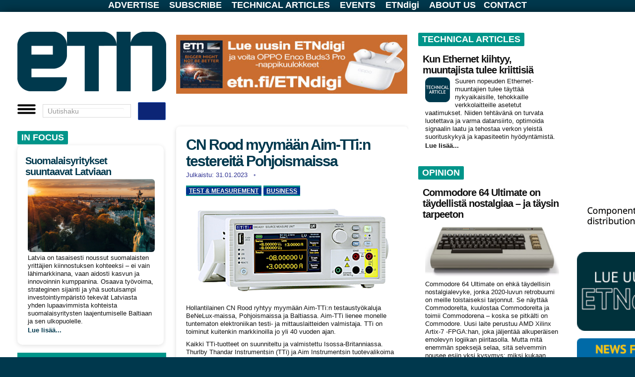

--- FILE ---
content_type: text/html; charset=utf-8
request_url: https://etn.fi/index.php/13-news/14536-cn-rood-myymaeaen-aim-tti-n-testereitae-pohjoismaissa
body_size: 28312
content:
<!DOCTYPE html>
<html xmlns="https://www.w3.org/1999/xhtml" xml:lang="fi-fi" lang="fi-fi" dir="ltr">

  
  

<head>
  <meta charset="utf-8" />
  <meta name="viewport" content="width=device-width, initial-scale=1.0, maximum-scale=5.0" />
  <meta http-equiv="X-UA-Compatible" content="IE=edge" />

  <base href="https://etn.fi/index.php/13-news/14536-cn-rood-myymaeaen-aim-tti-n-testereitae-pohjoismaissa" />
	<meta http-equiv="content-type" content="text/html; charset=utf-8" />
	<meta name="keywords" content="Test &amp; measurement, Business" />
	<meta name="author" content="Veijo Ojanperä" />
	<meta name="generator" content="Joomla! - Open Source Content Management" />
	<title>CN Rood myymään Aim-TTi:n testereitä Pohjoismaissa</title>
	<link href="/templates/etn2019/favicon.ico" rel="shortcut icon" type="image/vnd.microsoft.icon" />
	<link href="https://etn.fi/plugins/content/jux_instagram_load_shortcode/assets/css/font-awesome.min.css" rel="stylesheet" type="text/css" />
	<link href="https://etn.fi/plugins/content/jux_instagram_load_shortcode/assets/css/nivo-lightbox/nivo-lightbox.css" rel="stylesheet" type="text/css" />
	<link href="https://etn.fi/plugins/content/jux_instagram_load_shortcode/assets/css/nivo-lightbox/default.css" rel="stylesheet" type="text/css" />
	<link href="https://etn.fi/plugins/content/jux_instagram_load_shortcode/assets/css/public.css" rel="stylesheet" type="text/css" />
	<link href="https://etn.fi/plugins/content/jux_instagram_load_shortcode/assets/css/style.css" rel="stylesheet" type="text/css" />
	<link href="https://etn.fi/plugins/content/jux_instagram_load_shortcode/assets/css/hover_effect.css" rel="stylesheet" type="text/css" />
	<link href="https://etn.fi/plugins/content/jux_instagram_load_shortcode/assets/css/slick/slick.css" rel="stylesheet" type="text/css" />
	<link href="https://etn.fi/plugins/content/jux_instagram_load_shortcode/assets/css/slick/slick-theme.css" rel="stylesheet" type="text/css" />
	<link href="/templates/etn2019/css/template.css?version=118" rel="stylesheet" type="text/css" />
	<link href="/templates/etn2019/css/basics.css?version=39" rel="stylesheet" type="text/css" />
	<script src="/media/jui/js/jquery.min.js?cffec6f69d16c3819121a324b815b76a" type="text/javascript"></script>
	<script src="/media/jui/js/jquery-noconflict.js?cffec6f69d16c3819121a324b815b76a" type="text/javascript"></script>
	<script src="/media/jui/js/jquery-migrate.min.js?cffec6f69d16c3819121a324b815b76a" type="text/javascript"></script>
	<script src="https://etn.fi/plugins/content/jux_instagram_load_shortcode/assets/js/imagesloaded.pkgd.min.js" type="text/javascript"></script>
	<script src="https://etn.fi/plugins/content/jux_instagram_load_shortcode/assets/js/jquery.isotope.min.js" type="text/javascript"></script>
	<script src="https://etn.fi/plugins/content/jux_instagram_load_shortcode/assets/js/nivo-lightbox.min.js" type="text/javascript"></script>
	<script src="https://etn.fi/plugins/content/jux_instagram_load_shortcode/assets/js/slick.min.js" type="text/javascript"></script>
	<script src="/media/system/js/caption.js?cffec6f69d16c3819121a324b815b76a" type="text/javascript"></script>
	<script src="/media/jui/js/bootstrap.min.js?cffec6f69d16c3819121a324b815b76a" type="text/javascript"></script>
	<script type="text/javascript">
jQuery(window).on('load',  function() {
				new JCaption('img.caption');
			});
	</script>

    
    <!-- Google Analytics 4 -->
<script async src="https://www.googletagmanager.com/gtag/js?id=G-RJBV4JSXCT"></script>
<script>
  window.dataLayer = window.dataLayer || [];
  function gtag(){dataLayer.push(arguments);}
  gtag('js', new Date());
  gtag('config', 'G-RJBV4JSXCT');
</script>


  <!-- Mahdolliset head-moduulit (lataa ensin) -->
  <div class="bannergroup">


</div>
<script>
/* Adapted from Rick Strahl */
/* http://www.west-wind.com/weblog/posts/2009/Sep/07/Get-and-Set-Querystring-Values-in-JavaScript */

String.prototype.trimEnd = function(c) {
    if (c)        
        return this.replace(new RegExp(c.escapeRegExp() + "*$"), '');
    return this.replace(/\s+$/, '');
}
String.prototype.trimStart = function(c) {
    if (c)
        return this.replace(new RegExp("^" + c.escapeRegExp() + "*"), '');
    return this.replace(/^\s+/, '');
} 
String.prototype.escapeRegExp = function() {
    return this.replace(/[.*+?^${}()|[\]\/\\]/g, "\\$0");
};

/* Also encodeURIComponent(key)? */
getQueryField = function(key, query) {
    if (!query)
        query = window.location.search
    var re = new RegExp("[?;&]" + key + "=([^&;]*)")
    var matches = re.exec(query)
    if (!matches)
        return ""
    return decodeURIComponent(matches[1].replace("+", " "));
}

setQueryField = function(key, value, query) { 
    if (!query) {
        query = window.location.search
    }
    var re = new RegExp("([?;&]" + key + "=)[^&;]*")
    var matches = re.exec(query)
    if (!matches) {
      if (query == "")
         query += "?" + key + "=" + encodeURI(value); 
      else 
         query += "&" + key + "=" + encodeURI(value);
    } else {
        query = query.replace(re, "$1" + encodeURIComponent(value));
    }
    return query
}
</script>

<noscript><strong>JavaScript is currently disabled.</strong>Please enable it for a better experience of <a href="https://2glux.com/projects/jumi">Jumi</a>.</noscript><script>
   function setCookie(name, value, exdays) {
      var exdate
      if (exdays == "eternal") {
         exdate = new Date("Tue, 19 Jan 2038 03:00:00 GMT")
      } else {
         exdate = new Date()
         exdate.setDate(exdate.getDate() + exdays)
      }
      var c_value = escape(value) + ((exdays == null) ? "" : "; expires=" + exdate.toUTCString())
      document.cookie = name + "=" + c_value
   }

   function setSiteCookie(name, value, exdays) {
      var exdate
      if (exdays == "eternal") {
         exdate = new Date("Tue, 19 Jan 2038 03:00:00 GMT")
      } else {
         exdate = new Date()
         exdate.setDate(exdate.getDate() + exdays)
      }
      var c_value = escape(value) + ((exdays == null) ? "" : "; expires=" + exdate.toUTCString()) + "; path =/"
      document.cookie = name + "=" + c_value
   }

   function getCookie(name) {
      var i, x, y, cookies = document.cookie.split(";")
      for (i = 0; i < cookies.length; i++) {
         x = cookies[i].substr(0, cookies[i].indexOf("="))
         y = cookies[i].substr(cookies[i].indexOf("=") + 1)
         x = x.replace(/^\s+|\s+$/g, "")
         if (x == name) return unescape(y)
      }
      return ""
   }

function eraseCookie(name) {
    document.cookie = name + '=; Max-Age=0'
}

</script>
<noscript><strong>JavaScript is currently disabled.</strong>Please enable it for a better experience of <a href="https://2glux.com/projects/jumi">Jumi</a>.</noscript><!-- Matomo -->
<script>
  var _paq = window._paq = window._paq || [];
  /* tracker methods like "setCustomDimension" should be called before "trackPageView" */
  _paq.push(['trackPageView']);
  _paq.push(['enableLinkTracking']);
  (function() {
    var u="//matomo.etn.se/matomo/";
    _paq.push(['setTrackerUrl', u+'matomo.php']);
    _paq.push(['setSiteId', '2']);
    var d=document, g=d.createElement('script'), s=d.getElementsByTagName('script')[0];
    g.async=true; g.src=u+'matomo.js'; s.parentNode.insertBefore(g,s);
  })();
</script>
<!-- End Matomo Code -->

<noscript><strong>JavaScript is currently disabled.</strong>Please enable it for a better experience of <a href="https://2glux.com/projects/jumi">Jumi</a>.</noscript>

  <!-- ETN.fi override viimeisenä, jotta voittaa kaiken muun -->
  <link rel="stylesheet"
        href="/templates/etn2019/css/override-etn-2.css?v=1767572602">
</head>








<body class="site com_content view-article no-layout no-task itemid-101">

<div id=nackskinnet>

		<div class="moduletable">
						<script id=GLOBALS>
//::::::::::::::
// GLOBALS.js
// ::::::::::::::

// Skapades för att hantera nya sajten nov 2021 
// och innehåller kanske inget annat "globalt"

   var extraArtikelstartoffset = 0
   var BACKGROUNDCOLOR = "rgb(0,149,138)"

   function id(e) {
      return document.getElementById(e)
   }


// debugging ---------------------

   function frametags(tag = "div", color = "red", padding = "2px") {
      var x = document.getElementsByTagName(tag)
      for (i = 0; i < x.length; i++) {
         x[i].style.border = "1px solid " + color 
         if (padding != "0") { x[i].style.padding = padding }
      }
   }

   var DBLOG
   var LOGG  = ""

   function logga(u="", v="", w="", x="", y="", z="") { 
      LOGG += (LOGG == "" ? "" : "\n") + u
      LOGG += v + " " + w + " " + x + " " + y + " " + z
   }

   function dblog(u) { 
      DBLOG = document.getElementById("debug")
      DBLOG.innerHTML += u + "\n"
      DBLOG.style.display = "block"
   }
   function dbnew(u) { 
      DBLOG = document.getElementById("debug")
      DBLOG.innerHTML = u + "\n"
      DBLOG.style.display = "block"
   }

   const  MOBILFORMATERATURLARG = "nylayout=mobil"
   const  PCFORMATERATURLARG = "nylayout=pc"
   const  TABLETFORMATERATURLARG = "nylayout=tablet"

   var MOBILFORMATERAT = false
   var TABLETFORMATERAT = false
   var PCFORMATERAT = false

   var DEBUG =  /[?&]debug=yes/.test(window.location.href) // dev

   MOBILFORMATERAT =  /[?&](testa|nylayout)=mobil/.test(window.location.href) // dev
   TABLETFORMATERAT = /[?&](testa|nylayout)=tablet/.test(window.location.href) // dev
   PCFORMATERAT =     /[?&](testa|nylayout)=pc/.test(window.location.href) // dev

// when live
   if (window.innerWidth <= 800) { // activate
       MOBILFORMATERAT = true
   } else {
       PCFORMATERAT = true
   }

   const USINGNEWFORMAT = MOBILFORMATERAT || PCFORMATERAT || TABLETFORMATERAT

   if (USINGNEWFORMAT) { document.body.style.display = "none" }

</script>
<noscript><strong>JavaScript is currently disabled.</strong>Please enable it for a better experience of <a href="https://2glux.com/projects/jumi">Jumi</a>.</noscript>		</div>
	

<script>
   VIEW = "article"
</script>


	<!-- Body -->

   <!---- New area --> 

   
   <div id=toppmenybox>
      

<div class="custombig"  >
	<div id="toppmeny"><a href="/advertise">ADVERTISE</a> <a href="/tilaa">SUBSCRIBE</a> <a href="/tekniset">TECHNICAL ARTICLES</a> <a href="/events">EVENTS</a> <a href="/ETNdigi">ETNdigi</a> <a href="/tietoa">ABOUT US</a><a href="/tietoa">CONTACT</a></div></div>

   </div>

   <div id=papperet class=body> 

   <!---- New layout 2022 --> 

   <table id=PAPPER style="display:none;" cellpadding=0 cellspacing=0 border=0>
      <tr>
         <td valign=top class=MARGINAL id=marg1></td>
         <td valign=top id=LEFT>
            <div id=LEFTHEAD></div>
            <div id=LEFTBODY></div>
         </td>
         <td valign=top class=MARGINAL id=marg2></td>
         <td valign=top id=MAINMIDDLE>
            <div id=SUPERBANNER> 
                <div class="bannergroup">


</div>

            </div>
            <table>
               <tr>
                  <td valign=top id=MAIN></td>
                  <td valign=top class=MARGINAL id=marg3></td>
                  <td valign=top id=MIDDLE></td>
               </tr>
            </table>
         </td>
         <td valign=top class=MARGINAL id=marg4></td>
         <td valign=top id=RIGHT></td>
         <td valign=top class=MARGINAL id=marg5></td>
      </tr>
   </table>

   <!---- New layout 2022 END --> 

 

         <table id=header cellpadding="" cellspacing="">
            <tr id=logoOchTopbanner>
               <td id=spaltLeft
                   style="width:300px;padding:0;margin:0;border:none;display:none;" 
                   valign=top rowspan=5 colspan=1 height=0>

                  <div id=V_ad1 style="width:100%;padding:0;margin:0;border:none;">
                      <div class="bannergroup">


</div>

                  </div>

                  <div id=V_red1 style="width:100%;padding:0;margin:0;border:none;">
                      
                  </div>

                  <div id=V_ad2 style="width:100%;padding:0;margin:0;border:none;">
                      <div class="bannergroup">


</div>

                  </div>

                  <div id=IN_FOCUS style="width:100%;padding:0;margin:0;">
                      

<div class="custom"  >
	<div class="tag-category">
<h1><a href="/tekniset">IN&nbsp;F</a>OCUS</h1>
</div></div>
<div class="newsflash">
					<h4 class="newsflash-title">
			<a href="/index.php/98-in-focus/18288-suomalaisyritykset-suuntaavat-latviaan">
			Suomalaisyritykset suuntaavat Latviaan		</a>
		</h4>


	

	<p><img class="rounded" src="/images/a/25/12/Rigaview-www.jpg" width="468" /></p>
<p>Latvia on tasaisesti noussut suomalaisten yritt&auml;jien kiinnostuksen kohteeksi &ndash; ei vain l&auml;himarkkinana, vaan aidosti kasvun ja innovoinnin kumppanina. Osaava ty&ouml;voima, strateginen sijainti ja yh&auml; suotuisampi investointiymp&auml;rist&ouml; tekev&auml;t Latviasta yhden lupaavimmista kohteista suomalaisyritysten laajentumiselle Baltiaan ja sen ulkopuolelle.</p>


	<a class="readmore" href="/index.php/98-in-focus/18288-suomalaisyritykset-suuntaavat-latviaan">Lue lisää...</a>	</div>

                  </div>

                  <div id=V_red2 style="width:100%;padding:0;margin:0;border:none;">
                      

<div class="custom"  >
	<div style="background-color: #00958a; padding: 0 0 6px 6px; margin-bottom: 0;">
<div class="tag-category">
<h1>ETNtv</h1>
</div>
</div></div>


<div class="custom"  >
	<div id="ecfplayer"><span style="color: #000000;">&nbsp;</span></div>
<div id="ecfIndex">
<div style="margin-top: 6px; margin-bottom: 20px; margin-left: 0px;"><span style="color: #000000;"><b>ECF25 videos</b></span>
<ul style="padding: 0;">
<li><span style="color: #000000;"><a style="color: #000000;" href="/?ecfid=-ZElLsVloE8"> Jaakko Ala-Paavola, Etteplan</a></span></li>
<li><span style="color: #000000;"><a style="color: #000000;" href="/?ecfid=Djsjk0YNvwA"> Aku Wilenius, CN Rood</a></span></li>
<li><span style="color: #000000;"><a style="color: #000000;" href="/?ecfid=faqS0IyrjSw"> Tiitus Aho, Tria Technologies</a></span></li>
<li><span style="color: #000000;"><a style="color: #000000;" href="/?ecfid=wSL9CI4UIVU"> Joe Hill, Digi International</a></span></li>
<li><span style="color: #000000;"><a style="color: #000000;" href="/?ecfid=_Iqx42d5u5I"> Timo Poikonen, congatec</a></span></li>
<li><span style="color: #000000;"><a style="color: #000000;" href="/?ecfid=Tvvo4KiVxnw"> ECF25 panel</a></span></li>
</ul>
</div>
<div style="margin-top: 6px; margin-bottom: 20px; margin-left: 0px;"><span style="color: #000000;"><b>ECF24 videos</b></span>
<ul style="padding: 0;">
<li><span style="color: #000000;"><a style="color: #000000;" href="/?ecfid=agDvBpYiTZE"> Timo Poikonen, congatec</a></span></li>
<li><span style="color: #000000;"><a style="color: #000000;" href="/?ecfid=0QxfqRFxdvI"> Petri Sutela, Testhouse Nordic</a></span></li>
<li><span style="color: #000000;"><a style="color: #000000;" href="/?ecfid=m4T8WMrErMs"> Tomi Engdahl, CVG Convergens</a></span></li>
<li><span style="color: #000000;"><a style="color: #000000;" href="/?ecfid=WzHMLglvx0Y"> Henrik Petersen, Adlink Technology</a></span></li>
<li><span style="color: #000000;"><a style="color: #000000;" href="/?ecfid=UKEH92BupRo"> Dan Still , CSC</a></span></li>
<li><span style="color: #000000;"><a style="color: #000000;" href="/?ecfid=kL7N-cWFSZw"> Aleksi Kallio, CSC</a></span></li>
<li><span style="color: #000000;"><a style="color: #000000;" href="/?ecfid=42MhkCv_TUc"> Antti Tolvanen, Etteplan</a></span></li>
</ul>
</div>
<div style="margin-top: 6px; margin-bottom: 20px; margin-left: 0px;"><span style="color: #000000;"><b>ECF23 videos</b></span>
<ul style="padding: 0;">
<li><span style="color: #000000;"><a style="color: #000000;" href="/?ecfid=63-ZVQpy9go"> Milan Piskla &amp; David Gustafik, Ciklum </a></span></li>
<li><span style="color: #000000;"><a style="color: #000000;" href="/?ecfid=ozML2-DJaaM"> Jarno Ahlstr&ouml;m, Check Point Software </a></span></li>
<li><span style="color: #000000;"><a style="color: #000000;" href="/?ecfid=B6boeRhTb48"> Tiitus Aho, Avnet Embedded </a></span></li>
<li><span style="color: #000000;"><a style="color: #000000;" href="/?ecfid=nUwT2HVxJ2Q"> Hans Andersson, Acal BFi </a></span></li>
<li><span style="color: #000000;"><a style="color: #000000;" href="/?ecfid=J8f_lbzQT6k"> Pasi Suhonen, Rohde &amp; Schwarz </a></span></li>
<li><span style="color: #000000;"><a style="color: #000000;" href="/?ecfid=gWXr66K7UsM"> Joachim Preissner, Analog Devices </a></span></li>
</ul>
</div>
<div style="margin-top: 6px; margin-bottom: 20px; margin-left: 0px;"><span style="color: #000000;"><b>ECF22 videos</b></span>
<ul style="padding: 0;">
<li><span style="color: #000000;"><a style="color: #000000;" href="/?ecfid=iMO2Xbk5np8"> Antti Tolvanen, Etteplan </a></span></li>
<li><span style="color: #000000;"><a style="color: #000000;" href="/?ecfid=xXOeToqakag"> Timo Poikonen, congatec </a></span></li>
<li><span style="color: #000000;"><a style="color: #000000;" href="/?ecfid=Dcn3h9q29Y0"> Kimmo J&auml;rvinen, Xiphera </a></span></li>
<li><span style="color: #000000;"><a style="color: #000000;" href="/?ecfid=eucwgkEKlRM"> Sigurd Hellesvik, Nordic Semiconductor </a></span></li>
<li><span style="color: #000000;"><a style="color: #000000;" href="/?ecfid=LjjkBj4VbXc"> Hans Andersson, Acal BFi </a></span></li>
<li><span style="color: #000000;"><a style="color: #000000;" href="/?ecfid=cl61d9yvisU"> Andrea J. Beuter, Real-Time Systems </a></span></li>
<li><span style="color: #000000;"><a style="color: #000000;" href="/?ecfid=H65OyCUSw3M"> Ronald Singh, Digi International </a></span></li>
<li><span style="color: #000000;"><a style="color: #000000;" href="/?ecfid=7QIlefsKcEY"> Pertti Jalasvirta, CyberWatch Finland </a></span></li>
</ul>
</div>
<div style="margin-top: 6px; margin-bottom: 20px; margin-left: 0px;"><span style="color: #000000;"><b>ECF19 videos</b></span>
<ul style="padding: 0;">
<li><span style="color: #000000;"><a style="color: #000000;" href="/?ecfid=Mz9Jb_6FTTE"> Julius Kaluzevicius, Rutronik.com </a></span></li>
<li><span style="color: #000000;"><a style="color: #000000;" href="/?ecfid=QifzdL2aZkk"> Carsten Kindler, Altium </a></span></li>
<li><span style="color: #000000;"><a style="color: #000000;" href="/?ecfid=SBILWb9TrSY"> Tino Pyssysalo, Qt Company </a></span></li>
<li><span style="color: #000000;"><a style="color: #000000;" href="/?ecfid=SjxgBp7G1gY"> Timo Poikonen, congatec </a></span></li>
<li><span style="color: #000000;"><a style="color: #000000;" href="/?ecfid=2GRfvdTYgrk"> Wolfgang Meier, Data-Modul </a></span></li>
<li><span style="color: #000000;"><a style="color: #000000;" href="/?ecfid=KPPbUpU_HeM"> Ronald Singh, Digi International </a></span></li>
<li><span style="color: #000000;"><a style="color: #000000;" href="/?ecfid=TPxKRAWk6qw"> Bobby Vale, Advantech </a></span></li>
<li><span style="color: #000000;"><a style="color: #000000;" href="/?ecfid=RHpVCAro70w"> Antti Tolvanen, Etteplan </a></span></li>
<li><span style="color: #000000;"><a style="color: #000000;" href="/?ecfid=CPCMduo-cdA"> Zach Shelby, Arm VP of Developers </a></span></li>
</ul>
</div>
<div style="margin-top: 6px; margin-bottom: 20px; margin-left: 0px;"><span style="color: #000000;"><b>ECF18 videos</b></span>
<ul style="padding: 0;">
<li><span style="color: #000000;"><a style="color: #000000;" href="/?ecfid=NCJAnUH-Fg4">Jaakko Ala-Paavola, Etteplan CTO </a></span></li>
<li><span style="color: #000000;"><a style="color: #000000;" href="/?ecfid=J1UpVBJgoj4">Heikki Ailisto, VTT </a></span></li>
<li><span style="color: #000000;"><a style="color: #000000;" href="/?ecfid=rQCCcstHHS8">Lauri Koskinen, Minima Processor CTO </a></span></li>
<li><span style="color: #000000;"><a style="color: #000000;" href="/?ecfid=YDOCFvPxKfY">Tim Jensen, Avnet Integrated </a></span></li>
<li><span style="color: #000000;"><a style="color: #000000;" href="/?ecfid=1AGjExmIhbQ">Antti L&ouml;ytynoja, Mathworks </a></span></li>
<li><span style="color: #000000;"><a style="color: #000000;" href="/?ecfid=PK_gT-At8t4">Ilmari Veijola, Siemens </a></span></li>
</ul>
</div>
</div></div>

                  </div>

               </td>
               <td id=V_vertimarg class=vertimarg 
                   style="padding:0;margin:0;border:none;" 
                   rowspan=5 colspan=1 height=0>
               </td>

               <td rowspan=1 colspan=1 id=logo height=120 style="padding:0px">
   <!---- Logo --> 



<div class="custom"  >
	<p style="margin: 0;"><a class="brand pull-left" style="margin: 0px;" href="https://etn.fi/"><img src="/images/t/2020-ETNfi-logo.jpg" alt="logotypen" height="120" /></a></p></div>


   <!---- Logo End --> 

             </td>
               <td rowspan=1 colspan=1 class=vertimarg></td>
               <td rowspan=1 colspan=1 id=leaderboard>

<div class="bannergroup">

	<div class="banneritem">
																																																																			<a
							href="/index.php/component/banners/click/1544" target="_blank" rel="noopener noreferrer"
							title="ETNdigi - OPPO december">
							<img
								src="https://etn.fi/images/banners/2025/12/ETNdigi2_2025-OPPO.jpg"
								alt="ETNdigi - OPPO december"
																							/>
						</a>
																<div class="clr"></div>
	</div>

</div>


             </td>
               <td id=R_vertimarg rowspan=5 colspan=1 class=vertimarg height=0></td>
               <td valign=top rowspan=5 colspan=1 id=annonsspalt height=0>
                  <div class=fullads id="everywhere-topsquare"> 
<div class="well "><div class="bannergroup">


</div>
</div> 
<div class="well "><div class="bannergroup">

	<div class="banneritem">
										<ins class='dcmads' style='display:inline-block;width:300px;height:300px'
    data-dcm-placement='N4481.1916188ETN.FI/B33280111.436926339'
    data-dcm-rendering-mode='script'
    data-dcm-https-only
    data-dcm-api-frameworks='[APIFRAMEWORKS]'
    data-dcm-omid-partner='[OMIDPARTNER]'
    data-dcm-gdpr-applies='gdpr=${GDPR}'
    data-dcm-gdpr-consent='gdpr_consent=${GDPR_CONSENT_755}'
    data-dcm-addtl-consent='addtl_consent=${ADDTL_CONSENT}'
    data-dcm-ltd='false'
    data-dcm-resettable-device-id=''
    data-dcm-app-id=''
    data-dcm-click-tracker=''>
  <script src='https://www.googletagservices.com/dcm/dcmads.js'></script>
</ins>
				<div class="clr"></div>
	</div>

</div>
</div><div class="well "><div class="bannergroup">


</div>
</div> 
                  </div>

                  <div style="clear:both;" class=horimarg></div> 

                  <div class=leftads id="everywhere-adcolumn-1"> 
<div class="well "><div class="bannergroup">

	<div class="banneritem">
																																																																			<a
							href="/index.php/component/banners/click/1203" target="_blank" rel="noopener noreferrer"
							title="ALWAYS # Eurodis">
							<img
								src="https://etn.fi/images/banners/2023/11/eurodis-2023-fin.gif"
								alt="TMSNet  advertisement"
								 width="140"								 height="70"							/>
						</a>
																<div class="clr"></div>
	</div>

</div>
</div> 
                  </div> 

                  <div class=rightads id="everywhere-adcolumn-2"> 
<div class="well "><div class="bannergroup">

	<div class="banneritem">
																																																																			<a
							href="/index.php/component/banners/click/733" target="_blank" rel="noopener noreferrer"
							title="ALWAYS # ETNdigi button">
							<img
								src="https://etn.fi/images/banners/2022/12/ETNdigi2-2022-button140.png"
								alt="ETNdigi"
								 width="140"								 height="70"							/>
						</a>
																<div class="clr"></div>
	</div>

</div>
</div> 
                  </div>

                  <div class=horimarg></div>

                  <div class=fullads id="everywhere-square"> 
<div class="well "><div class="bannergroup">

	<div class="banneritem">
										<div class=noshadow>
<a href="/index.php/component/banners/click/863" target="_blank" rel="noopener noreferrer" title="">
<img src="https://etn.fi/images/banners/2021/11/ETN-omaruutu-top.png" alt="" width="300">
</a>
</div>
<div>
<a href="/index.php/component/banners/click/864" target="_blank" rel="noopener noreferrer" title="">
<img src="https://etn.fi/images/banners/2021/11/ETN-omaruutu-bottom.png" alt="" width="300">
</a>
</div>
				<div class="clr"></div>
	</div>
	<div class="banneritem">
										<div class="noshadow">
<a href="/index.php/component/banners/click/810" target="_blank" rel="noopener noreferrer" title="">
<img src="https://etn.fi/images/banners/2020/12/ETN-newsfromsweden.png" alt="" style="width:100%">
</a>
</div>				<div class="clr"></div>
	</div>

</div>
</div> 
                  </div>

                  <div style="clear:both;" class=horimarg></div> 

                  <div class=noscrolls id="everywhere-noscrolls"> 

                  <div style="margin-right:20px;" class=leftads id="everywhere-adcolumn-1-2nd"> 
<div class="well "><div class="bannergroup">


</div>
</div> 
                  </div> 

                  <div class=rightads id="everywhere-adcolumn-2-2nd"> 
<div class="well "><div class="bannergroup">


</div>
</div> 
                  </div>

                  </div> 

                  <div class=horimarg></div>


               </td>
            </tr>
            <tr> <td id=marginalOvanETNmenu rowspan=1 colspan=3 class=horimarg></td> </tr>
            <tr>
               <td rowspan=1 colspan=3>

 
<div id=BurgerKing style=position:relative>
   <div id=hamburgaren>
      A la carte
   </div>
   
   <div id=hamburgermenyn class=noshadow style="display:none; z-index: 1000;">
      <a href="/automation" title="AUTOMATION"><span>AUTOMATION</span></a> 
      <a href="/devices" title="DEVICES"><span>DEVICES</span></a> 
      <a href="/embedded" title="EMBEDDED"><span>EMBEDDED</span></a> 
      <a href="/networks" title="NETWORKS"><span>NETWORKS</span></a> 
      <a href="/mittaus" title="TEST&amp;MEASUREMENT"><span>TEST&amp;MEASUREMENT</span></a> 
      <a href="/software" title="SOFTWARE"><span>SOFTWARE</span></a> 
      <a href="/power" title="POWER"><span>POWER</span></a> 
      <a href="/business" title="BUSINESS"><span>BUSINESS</span></a> 
      <a href="/products" title="NEW PRODUCTS"><span>NEW PRODUCTS</span></a> 
      <div style="margin-top: 10px; font-size: 90%; border-top: 1px solid white;">
         <a href="/advertise" title="ADVERTISE"><span>ADVERTISE</span></a> 
         <a href="/subscribe" title="SUBSCRIBE"><span>SUBSCRIBE</span></a> 
         <a href="/tekniset" title="TECHNICAL ARTICLES"><span>TECHNICAL ARTICLES</span></a> 
         <a href="/events" title="EVENTS"><span>EVENTS</span></a> 
         <a href="/ETNdigi" title="ETNdigi"><span>ETNdigi</span></a> 
         <a href="/about" title="ABOUT US"><span>ABOUT US</span></a> 
         <a href="/contact" title="CONTACT"><span>CONTACT</span></a> 
      </div>
   </div>
</div>


<script id=viTillagarMedanDuV�ntar>
   function id(ID) {
      return document.getElementById(ID)
   }
   
   var hamburgaren = id("hamburgaren")
   var hamburgermenyn = id("hamburgermenyn")

   const BURGARE = "<img style='width: 40px;' src='https://etn.se/images/t/hamburgermeny.png'>"
   const FRAMKALLA = BURGARE 
   const BORTKALLA = BURGARE 

   function vikIhopHamburgermenyn() {
     hamburgermenyn.style.display = "none" 
   }

   function stek() { 

      hamburgaren.innerHTML = FRAMKALLA

   // make menu invisible
      hamburgermenyn.style.display = "none"

   // G�r s� att hamburgermenyn syns n�r man klickar p� burgaren
      hamburgaren.onclick = 
         function () { 
            hamburgaren.innerHTML = hamburgermenyn.style.display == "none" ? BORTKALLA : FRAMKALLA
            hamburgermenyn.style.display = hamburgermenyn.style.display == "none" ? "table" : "none" 
         }

   // Vik ihop den om den �r �ppen var man �n klickar
   // nackskinnet.onclick = function() { if (hamburgermenyn.style.display != "none") vikIhopHamburgermenyn() }

   } 
   stek()

</script>

<noscript><strong>JavaScript is currently disabled.</strong>Please enable it for a better experience of <a href="https://2glux.com/projects/jumi">Jumi</a>.</noscript> 

               </td>
            </tr> 
            <tr> <td rowspan=1 colspan=3 class=horimarg></td> </tr>
            <tr>
               <td valign=top rowspan=1 colspan=3>
                  <table class=editorialspace cellpadding="" cellspacing="" >
                     <tr>
                        <td id=ETNfrontpage style="width:468px" valign=top>

 
<div id="system-message-container">
	</div>
 

                        <!-- Begin Banner -->
            		<div class="moduletable">
						<div class="bannergroup">


</div>
		</div>
	
               <!-- End Banner -->
         
<style>
    .share-buttons {
        display: flex;
        gap: 10px;
        margin-top: 6px;
    }
    .share-buttons img {
        width: 20px;
        height: 20px;
        cursor: pointer;
        float: right;
    }
</style>

<div class="button-container" style="padding-top: 0; margin-top:0; display: flex; align-items: center; gap: 10px;">

    <div class="share-buttons" style="display: flex; gap: 10px;">
        <img src="https://etn.se/images/t/fb.png" alt="Share on Facebook" id="share-facebook" style="width: 20px; height: 20px; cursor: pointer;">
        <img src="https://etn.se/images/t/x.png" alt="Share on Twitter" id="share-twitter" style="width: 20px; height: 20px; cursor: pointer;">
        <img src="https://etn.se/images/t/linkedin.png" alt="Share on LinkedIn" id="share-linkedin" style="width: 20px; height: 20px; cursor: pointer;">

    </div>
</div>

<script>
    document.getElementById('share-facebook').onclick = function() {
        window.open('https://www.facebook.com/sharer/sharer.php?u=' + encodeURIComponent(window.location.href), 
                    'Dela!', 'width=800,height=600');
        return false;
    };
    document.getElementById('share-twitter').onclick = function() {
        window.open('https://twitter.com/intent/tweet?url=' + encodeURIComponent(window.location.href), 
                    'twitter-share-dialog', 'width=800,height=600');
        return false;
    };
    document.getElementById('share-linkedin').onclick = function() {
        window.open('https://www.linkedin.com/sharing/share-offsite/?url=' + encodeURIComponent(window.location.href), 
                    'linkedin-share-dialog', 'width=800,height=600');
        return false;
    };


</script>

<br>

<noscript><strong>JavaScript is currently disabled.</strong>Please enable it for a better experience of <a href="https://2glux.com/projects/jumi">Jumi</a>.</noscript> 
<div class="item-page" itemscope itemtype="https://schema.org/Article">
	<meta itemprop="inLanguage" content="fi-FI" />

	
	
		
			<div class="page-header">
					<h2 itemprop="headline">
				CN Rood myymään Aim-TTi:n testereitä Pohjoismaissa			</h2>
									</div>
					
				<dl class="article-info muted">

		
			<dt class="article-info-term">
									Tietoja							</dt>

			
			
			
			
										<dd class="published">
				<span class="icon-calendar" aria-hidden="true"></span>
				<time datetime="2023-01-31T14:08:57+02:00" itemprop="datePublished">
					Julkaistu: 31.01.2023				</time>
			</dd>			
		
												<dd class="create">
					<span class="icon-calendar" aria-hidden="true"></span>
					<time datetime="2023-01-31T14:08:57+02:00" itemprop="dateCreated">
						Luotu: 31.01.2023					</time>
			</dd>			
										<dd class="modified">
				<span class="icon-calendar" aria-hidden="true"></span>
				<time datetime="2023-01-31T14:08:57+02:00" itemprop="dateModified">
					Viimeksi päivitetty: 31.01.2023				</time>
			</dd>			
						</dl>
	
			
			<ul class="tags inline">
																	<li class="tag-28 tag-list0" itemprop="keywords">
					<a href="/index.php/mittaus-testaus/test" class="label label-info">
						Test &amp; measurement					</a>
				</li>
																				<li class="tag-30 tag-list1" itemprop="keywords">
					<a href="/index.php/business-jakelu-valmistus/business" class="label label-info">
						Business					</a>
				</li>
						</ul>
	
				
								<div itemprop="articleBody">
		<p><img src="/images/a/23/1/AIM-SMU4201-www.png" alt="" /></p>
<p>Hollantilainen CN Rood ryhtyy myym&auml;&auml;n Aim-TTi:n testausty&ouml;kaluja BeNeLux-maissa, Pohjoismaissa ja Baltiassa. Aim-TTi lienee monelle tuntematon elektroniikan testi- ja mittauslaitteiden valmistaja. TTi on toiminut kuitenkin markkinoilla jo yli 40 vuoden ajan.</p>
 
<p>Kaikki TTi-tuotteet on suunniteltu ja valmistettu Isossa-Britanniassa. Thurlby Thandar Instrumentsin (TTi) ja Aim Instrumentsin tuotevalikoima on ryhmitelty -br&auml;ndin alle. Aim-TTi tunnetaan ohjelmoitavien tehol&auml;hteiden, l&auml;hdemittayksik&ouml;iden, RF-signaaligeneraattoreiden ja -analysaattoreiden, Function Arb -generaattoreiden ja tarkkuusmittaustuotteiden tuotemerkkin&auml;.</p>
<p>Sopimuksen mukaan CN Rood on jatkossa laitteiden alueellinen kumppani ja p&auml;&auml;jakelija. Aim-TTi:n myyntijohtaja Mark Edwards odottaa innolla uutta yhteisty&ouml;t&auml;.</p>
<p>CN Rood tuo laajan tiet&auml;myksen ja kokemuksen lis&auml;t&auml;kseen arvoa Aim-TTi-tuotevalikoimaan. CN Rood tarjoaa paikallista myynti&auml; ja teknist&auml; tukea asiakkaille BeNeLuxin, Pohjoismaiden ja Baltian alueilla. He pystyv&auml;t my&ouml;s tarjoamaan tuote-esittelyj&auml;, koulutusta ja huoltopalvelua, jota tietysti tuemme, Edwards hehkuttaa.</p>	</div>

							</div>


   <div id=nysrulle>
   MORE NEWS
   <div class="newsflash">
					<h4 class="newsflash-title">
			<a href="/index.php/13-news/18362-etaeisyys-sijainti-ja-nopeus-ensimmaeistae-kertaa-yhden-sirun-lidarilla">
			Etäisyys, sijainti ja nopeus ensimmäistä kertaa yhden sirun lidarilla		</a>
		</h4>


	

	<p><img class="rounded" src="/images/a/25/12/Voyant-Helium-www.jpg" width="468" /></p>
<p>Voyant Photonics on julkistanut Helium-anturiperheen, joka mittaa samanaikaisesti kohteen et&auml;isyyden, sijainnin ja nopeuden t&auml;ysin piipohjaisella eli ns. solid-state-rakenteella. Kyseess&auml; on yksi kunnianhimoisimmista askelista FMCW-lidarin eli valotutkan kaupallistamisessa.</p>


					<h4 class="newsflash-title">
			<a href="/index.php/13-news/18361-helsinkilaeisyritys-nopeuttaa-vibe-koodin-kaeyttoeoenottoa">
			Helsinkiläisyritys nopeuttaa vibe-koodin käyttöönottoa		</a>
		</h4>


	

	<p><strong><img class="rounded" src="/images/a/25/12/Lovable-project-www.jpg" width="468" /></strong></p>
<p>Helsinkil&auml;inen Diploi tuo markkinoille kehitysalustan, jonka tavoitteena on kuroa umpeen kuilu nopeasti syntyv&auml;n vibe-koodin ja tuotantovalmiin ohjelmiston v&auml;lill&auml;. Yritys vastaa ongelmaan, jossa AI-pohjaisilla ty&ouml;kaluilla syntyneet prototyypit j&auml;&auml;v&auml;t helposti kokeiluasteelle, koska niiden vieminen tuotantoon vaatii raskasta ymp&auml;rist&ouml;- ja DevOps-ty&ouml;t&auml;.</p>


					<h4 class="newsflash-title">
			<a href="/index.php/13-news/18360-ces-messuilla-esitellaeaen-metalinssi-joka-tuo-hologramminaeytoen-puettaviin">
			CES-messuilla esitellään metalinssi, joka tuo hologramminäytön puettaviin		</a>
		</h4>


	

	<p><img class="rounded" src="/images/a/25/12/Kyocera-CES-www.jpg" width="468" /></p>
<p>Kyocera Corporation esittelee CES 2026 -messuilla uudenlaisen metalinssiin perustuvan n&auml;ytt&ouml;ratkaisun, joka voi merkitt&auml;v&auml;sti muuttaa puettavien laitteiden optiikkaa. Yhti&ouml;n kehitt&auml;m&auml; metalinssi mahdollistaa luonnollisen syvyysvaikutelman eritt&auml;in ohuessa ja kevyess&auml; rakenteessa.</p>


					<h4 class="newsflash-title">
			<a href="/index.php/13-news/18359-tutkijoilta-taerkeae-loeydoes-saehkoeautojen-akuista">
			Tutkijoilta tärkeä löydös sähköautojen akuista		</a>
		</h4>


	

	<p><img class="rounded" src="/images/a/25/12/UoChicago-JohnZich-www.jpg" width="468" /></p>
<p>S&auml;hk&ouml;autojen akkujen kapasiteetti ja suorituskyky heikkenev&auml;t ajan my&ouml;t&auml;. Ilmi&ouml; on tuttu k&auml;ytt&auml;jille ja valmistajille. Nyt tutkijat ovat tunnistaneet yhden keskeisen syyn t&auml;h&auml;n heikkenemiseen. L&ouml;yd&ouml;s koskee erityisesti NMC-katodeihin perustuvia litiumioniakkuja, joita k&auml;ytet&auml;&auml;n laajasti nykyisiss&auml; s&auml;hk&ouml;autoissa.</p>


					<h4 class="newsflash-title">
			<a href="/index.php/13-news/18358-klassisesta-scifi-elokuvasta-tutusta-ideasta-tuli-todellisuutta">
			Klassisesta scifi-elokuvasta tutusta ideasta tuli todellisuutta		</a>
		</h4>


	

	<p><img class="rounded" src="/images/a/25/12/UoMichigan-bot-www.jpg" width="468" /></p>
<p><em>Fantastic Voyage</em> on yksi tieteiselokuvan ikonisimmista tarinoista. Vuoden 1966 Hollywood-klassikossa sukellusvene miehist&ouml;ineen kutistetaan mikroskooppisen pieneksi ja l&auml;hetet&auml;&auml;n ihmisen verenkiertoon pelastamaan potilaan henki. Nimell&auml; <em>Matka Ihmiskehoon</em> suomennettu elokuva teki ajatuksesta, jossa koneet liikkuvat ihmiskehon sis&auml;ll&auml; ja suorittavat t&auml;sm&auml;llisi&auml; teht&auml;vi&auml;, osan populaarikulttuuria &ndash; mutta pitk&auml;&auml;n se pysyi puhtaana fiktiona.</p>


					<h4 class="newsflash-title">
			<a href="/index.php/13-news/18357-iot-yhteyksien-maeaeraen-laehes-kuusinkertaistuu-laehivuosina">
			IoT-yhteyksien määrä lähes kuusinkertaistuu lähivuosina		</a>
		</h4>


	

	<p><strong><img class="rounded" src="/images/a/25/12/Omdia-IoT-www.png" width="468" /></strong></p>
<p>Omdia ennustaa matkapuhelinverkkoihin perustuvien IoT-yhteyksien m&auml;&auml;r&auml;n kasvavan voimakkaasti seuraavan vuosikymmenen aikana. Vuoteen 2035 menness&auml; yhteyksi&auml; on jo 5,9 miljardia.</p>


					<h4 class="newsflash-title">
			<a href="/index.php/13-news/18356-ar-lasit-voivat-seurata-silmaeae-tarkemmin">
			AR-lasit voivat seurata silmää tarkemmin		</a>
		</h4>


	

	<p><img class="rounded" src="/images/a/25/12/amsOSRAM-IRED-www.png" width="468" /></p>
<p>AR- ja VR-laitteiden silm&auml;nseuranta ottaa j&auml;lleen askeleen eteenp&auml;in. Komponenttikehitys parantaa mittausten laatua ilman, ett&auml; k&auml;ytt&auml;j&auml;n tarvitsee huomata mit&auml;&auml;n.</p>


					<h4 class="newsflash-title">
			<a href="/index.php/13-news/18355-nand-sirujen-hinnannousu-jatkuu-ja-se-on-huono-uutinen-kaikille">
			NAND-sirujen hinnannousu jatkuu ja se on huono uutinen kaikille		</a>
		</h4>


	

	<p><strong><img class="rounded" src="/images/a/25/12/Kingston-fury-www.jpg" width="468" /></strong></p>
<p>NAND-muistien hintapaine ei ole hellitt&auml;m&auml;ss&auml;, p&auml;invastoin. TrendForcen marraskuussa 2025 julkaisema analyysi osoittaa, ett&auml; koko muistiekosysteemin varastot ovat supistuneet samanaikaisesti tasolle, joka tekee hinnankorotuksista k&auml;yt&auml;nn&ouml;ss&auml; v&auml;ist&auml;m&auml;tt&ouml;mi&auml;. Kun varastopuskureita ei en&auml;&auml; ole, hinnanmuutokset siirtyv&auml;t nopeasti koko toimitusketjuun, aina siruista valmiisiin laitteisiin.</p>


					<h4 class="newsflash-title">
			<a href="/index.php/13-news/18354-polttomoottori-katoaa-suomen-teiltae">
			Polttomoottori katoaa Suomen teiltä		</a>
		</h4>


	

	<p><strong><img class="rounded" src="/images/a/25/12/AdobeStock_142344974.jpg" width="468" /></strong></p>
<p>EasyParkin kokoamien tilastojen mukaan autojen m&auml;&auml;r&auml; Suomen teill&auml; on k&auml;&auml;ntynyt laskuun poikkeuksellisella tavalla vuonna 2025. Kun samaan aikaan ladattavien s&auml;hk&ouml;autojen m&auml;&auml;r&auml; kasvaa nopeasti, muutos osuu l&auml;hes kokonaan polttomoottoriautoihin. Niiden m&auml;&auml;r&auml; on nyt selv&auml;ss&auml; laskussa.</p>


					<h4 class="newsflash-title">
			<a href="/index.php/13-news/18353-element14-haastaa-insinoeoerit-jouluhackathoniin">
			Element14 haastaa insinöörit jouluhackathoniin		</a>
		</h4>


	

	<p><strong><img class="rounded" src="/images/a/25/12/e14-hacktheholidays-www.jpg" width="468" /></strong></p>
<p>Farnellin suunnitteluyhteis&ouml; element14 on k&auml;ynnist&auml;nyt vuosittaisen Holiday Hackathon -kilpailunsa, jossa yhteis&ouml;n j&auml;seni&auml; kannustetaan suunnittelemaan ja toteuttamaan joulun aikaan liittyv&auml; elektroniikkaprojekti. Kilpailu on avoinna tammikuun 11. p&auml;iv&auml;&auml;n asti ja voittajat julkistetaan 16. tammikuuta.</p>


					<h4 class="newsflash-title">
			<a href="/index.php/13-news/18352-digita-rakentaa-5g-privaattiverkon-outokummun-kemin-kaivokselle">
			Digita rakentaa 5G-privaattiverkon Outokummun Kemin kaivokselle		</a>
		</h4>


	

	<p><img class="rounded" src="/images/a/25/12/Outokumpu-KemiMine-www.png" width="468" /></p>
<p>Digita ja Outokumpu aloittavat yhteisty&ouml;n 5G-privaattiverkon toteuttamiseksi Outokummun Kemin kaivokselle. Uuden verkon tavoitteena on tukea kaivoksen digitalisaatio- ja automaatiokehityst&auml; sek&auml; parantaa tuotannon tehokkuutta ja ty&ouml;turvallisuutta vaativassa maanalaisessa ymp&auml;rist&ouml;ss&auml;.</p>


					<h4 class="newsflash-title">
			<a href="/index.php/13-news/18351-usa-on-edelleen-taerkein-terveysteknologian-vientimaa">
			USA on edelleen tärkein terveysteknologian vientimaa		</a>
		</h4>


	

	<p><img class="rounded" src="/images/a/25/12/BF-TarjaEnala-www.jpg" width="468" /></p>
<p>Vaikka Trumpin hallinnon kauppapoliittinen linja ja paikallista tuotantoa suosivat signaalit her&auml;tt&auml;v&auml;t ep&auml;varmuutta, suomalaiset terveysteknologiayritykset n&auml;kev&auml;t Yhdysvallat edelleen ylivoimaisesti t&auml;rkeimp&auml;n&auml; vientimarkkinanaan. Business Finlandin Health 360 Finland -ohjelman johtaja Tarja Enalan mukaan markkinoiden peruslogiikka ei ole muuttunut eik&auml; pitk&auml;j&auml;nteinen yhteisty&ouml; horju hallituskausien mukana.</p>


					<h4 class="newsflash-title">
			<a href="/index.php/13-news/18350-samsung-tuo-aelypuhelimista-tutun-dram-tekniikan-palvelimiin">
			Samsung tuo älypuhelimista tutun DRAM-tekniikan palvelimiin		</a>
		</h4>


	

	<p><strong><img src="/images/a/25/12/Samsung-SOCAMM2-www.png" width="468" /></strong></p>
<p>Samsung Electronics tuo &auml;lypuhelimista ja mobiililaitteista tutun LPDDR-muistitekniikan ensimm&auml;ist&auml; kertaa varsinaiseen palvelink&auml;ytt&ouml;&ouml;n. Yhti&ouml;n uusi SOCAMM2-muistimoduuli (Small Outline Compression Attached Memory Module) on suunniteltu erityisesti teko&auml;lypalvelimiin ja datakeskuksiin, joissa suorituskyvyn ohella ratkaisevaksi tekij&auml;ksi on noussut energiankulutus.</p>


					<h4 class="newsflash-title">
			<a href="/index.php/13-news/18349-ces-vie-aelylasit-uuteen-aikakauteen">
			CES vie älylasit uuteen aikakauteen		</a>
		</h4>


	

	<p><strong><img class="rounded" src="/images/a/25/12/TriLite-Trixel3Cube-www.jpg" width="468" /></strong></p>
<p>&Auml;lylasit ovat palaamassa teknologia-alan parrasvaloihin, ja CES 2026 -messut n&auml;ytt&auml;v&auml;t muodostuvan k&auml;&auml;nnekohdaksi niiden kehityksess&auml;. It&auml;valtalainen TriLite tuo Las Vegasiin uuden Trixel 3 Cube -n&auml;ytt&ouml;moottorinsa, jonka tavoitteena on ratkaista yksi AR-lasien suurimmista pullonkauloista: koko, virrankulutus ja integroitavuus.</p>


					<h4 class="newsflash-title">
			<a href="/index.php/13-news/18348-aktiivisuusrannekkeiden-myynti-kasvaa-hitaasti-raha-virtaa-kalliimpiin-laitteisiin">
			Aktiivisuusrannekkeiden myynti kasvaa hitaasti – raha virtaa kalliimpiin laitteisiin		</a>
		</h4>


	

	<p><strong><img class="rounded" src="/images/a/25/12/Xiaomi-SmartBand9-www.jpg" width="468" /></strong></p>
<p>Aktiivisuusrannekkeiden ja &auml;lykellojen globaali markkina kasvoi kolmannella nelj&auml;nneksell&auml; maltillisesti, mutta rahavirrat kertovat aivan toista tarinaa. Omdian tuoreen tutkimuksen mukaan wearable band -laitteiden toimitukset kasvoivat 3 prosenttia 54,6 miljoonaan kappaleeseen 3Q25:ll&auml;, mutta markkinan arvo nousi per&auml;ti 12 prosenttia 12,3 miljardiin dollariin.</p>


					<h4 class="newsflash-title">
			<a href="/index.php/13-news/18347-iso-askel-myyjille-chatgpt-stae-tulee-salesforcen-jaerjestelmaen-kaeyttoeliittymae">
			Iso askel myyjille: ChatGPT:stä tulee Salesforcen järjestelmän käyttöliittymä		</a>
		</h4>


	

	<p><strong><img class="rounded" src="/images/a/25/12/Salesforce-ChatGPT-www.jpg" width="468" /></strong></p>
<p>Salesforce tuo CRM-j&auml;rjestelm&auml;ns&auml; suoraan ChatGPT:n keskusteluun. Yhti&ouml; on julkaissut Agentforce Sales -sovelluksen ChatGPT-alustalle, mik&auml; muuttaa perustavanlaatuisesti tapaa, jolla myyj&auml;t k&auml;ytt&auml;v&auml;t CRM:&auml;&auml;. Kyse ei ole en&auml;&auml; teko&auml;lyavusteisesta raportoinnista, vaan natiivista integraatiosta, jossa ChatGPT toimii Salesforcen k&auml;ytt&ouml;liittym&auml;n&auml;.</p>


					<h4 class="newsflash-title">
			<a href="/index.php/13-news/18346-5g-satelliittilaitteiden-sertifiointi-voi-nyt-alkaa">
			5G-satelliittilaitteiden sertifiointi voi nyt alkaa		</a>
		</h4>


	

	<p><strong><img class="rounded" src="/images/a/25/12/Anritsu-PTCRB-www.jpg" width="468" /></strong></p>
<p>5G-satelliittiyhteydet ovat siirtym&auml;ss&auml; tutkimus- ja pilottivaiheesta kohti kaupallista todellisuutta. Anritsun 5G RF -testausj&auml;rjestelm&auml; on saanut maailman ensimm&auml;isen PTCRB-hyv&auml;ksynn&auml;n 5G NR NTN -testitapauksille, mik&auml; avaa virallisen sertifiointipolun satelliitteihin kytkeytyville 5G-p&auml;&auml;telaitteille.</p>


					<h4 class="newsflash-title">
			<a href="/index.php/tekniset-artikkelit/18345-kun-ethernet-kiihtyy-muuntajista-tulee-kriittisiae">
			Kun Ethernet kiihtyy, muuntajista tulee kriittisiä		</a>
		</h4>


	

	<p><img style="float: left; margin-right: 10px; margin-bottom: 5px;" src="/images/a/26/1/ta-tpicon26.png" alt="ETN - Technical article" width="50" />Suuren nopeuden Ethernet-muuntajien tulee t&auml;ytt&auml;&auml; nykyaikaisille, tehokkaille verkkolaitteille asetetut vaatimukset. Niiden teht&auml;v&auml;n&auml; on turvata luotettava ja varma datansiirto, optimoida signaalin laatu ja tehostaa verkon yleist&auml; suorituskyky&auml; ja kapasiteetin hy&ouml;dynt&auml;mist&auml;.</p>


					<h4 class="newsflash-title">
			<a href="/index.php/13-news/18344-oneplus-15-vs-15r-kuinka-suuri-ero-kameroissa-todella-on">
			OnePlus 15 vs 15R: kuinka suuri ero kameroissa todella on?		</a>
		</h4>


	

	<p><strong><img class="rounded poppable" src="/images/a/25/12/OP15R-cam-www.jpg" width="468" /></strong></p>
<p>OnePlussan uusi 15-sukupolvi jakautuu selv&auml;sti kahteen eri suuntaan. OnePlus 15R tuo huippuluokan suorituskyvyn ja suuren akun edullisempaan hintaluokkaan, kun taas OnePlus 15 on yhti&ouml;n varsinainen lippulaivamalli. Paperilla molemmat lupaavat paljon my&ouml;s kameran osalta, jopa saman p&auml;&auml;kennon. K&auml;yt&auml;nn&ouml;n kuvaustestit kertovat kuitenkin toisenlaisen tarinan.</p>


					<h4 class="newsflash-title">
			<a href="/index.php/13-news/18343-polttomoottorikiellosta-luovutaan-mutta-eurooppalaiset-ostavat-ladattavia">
			Polttomoottorikiellosta luovutaan, mutta eurooppalaiset ostavat ladattavia		</a>
		</h4>


	

	<p><img class="rounded" src="/images/a/25/5/BYD-www.jpg" width="468" /></p>
<p>Euroopan unionin tavoite kielt&auml;&auml; uusien polttomoottoriautojen myynti vuodesta 2035 alkaen on murenemassa poliittisen paineen alla. Samalla tuore markkinadata osoittaa, ett&auml; kuluttajat ovat jo siirtym&auml;ss&auml; ladattaviin ajoneuvoihin, mutta omilla ehdoillaan ja selv&auml;sti maltillisemmin kuin EU:n alkuper&auml;inen linjaus oletti.</p>


	</div>
 
   </div>

 

                        <div id=insideArticle>
               <div class="bannergroup">


</div>

               </div>
               <div id=belowComponent>
               <div class="bannergroup">


</div>
 
               <!-- Begin Box HERE ALSO – sections --> 
                                        <div id=box_position_sections>
                           		<div class="moduletable_box">
						<div class="bannergroup_box">


</div>
		</div>
			<div class="moduletable_box">
						<div class="bannergroup_box">


</div>
		</div>
			<div class="moduletable_mobile_box">
						<div class="bannergroup_mobile_box">

	<div class="banneritem">
										<ins class='dcmads' style='display:inline-block;width:468px;height:120px'
    data-dcm-placement='N4481.1916188ETN.FI/B33280111.436577444'
    data-dcm-rendering-mode='script'
    data-dcm-https-only
    data-dcm-api-frameworks='[APIFRAMEWORKS]'
    data-dcm-omid-partner='[OMIDPARTNER]'
    data-dcm-gdpr-applies='gdpr=${GDPR}'
    data-dcm-gdpr-consent='gdpr_consent=${GDPR_CONSENT_755}'
    data-dcm-addtl-consent='addtl_consent=${ADDTL_CONSENT}'
    data-dcm-ltd='false'
    data-dcm-resettable-device-id=''
    data-dcm-app-id=''
    data-dcm-click-tracker=''>
  <script src='https://www.googletagservices.com/dcm/dcmads.js'></script>
</ins>
				<div class="clr"></div>
	</div>

</div>
		</div>
			<div class="moduletable_mobile_box">
						<div class="bannergroup_mobile_box">


</div>
		</div>
			<div class="moduletable_mobile_box">
						<div class="bannergroup_mobile_box">

	<div class="banneritem">
																																																																			<a
							href="/index.php/component/banners/click/1530" target="_blank" rel="noopener noreferrer"
							title="2025  # mobox för wallpaper">
							<img
								src="https://etn.fi//images/banners/2025/10/62354_Essentials_MXO3-468-120-skalad.jpg"
								alt="2025  # mobox för wallpaper"
								 width="468"															/>
						</a>
																<div class="clr"></div>
	</div>

</div>
		</div>
			<div class="moduletable_mobile_box">
						<div class="bannergroup_mobile_box">

	<div class="banneritem">
																																																																			<a
							href="/index.php/component/banners/click/935" target="_blank" rel="noopener noreferrer"
							title="ALWAYS # TMSNet mobilbox">
							<img
								src="https://etn.fi/images/banners/2022/1/TMS-finland-mobilbox-468x80-2.jpg"
								alt="TMSNet  advertisement"
								 width="468"								 height="80"							/>
						</a>
																<div class="clr"></div>
	</div>

</div>
		</div>
	
                                        </div>
                                        <!-- End Box --> 
               </div>
         
   <div id=ETNfooter class="footer">
         

<div class="custom"  >
	<hr />
<p><img id="redaktionsruta" src="/images/t/2024-redruta-rainer.jpg" alt="" /></p></div>
<script>

   function putsaBS(bredd) { 
     var sas = document.body.getElementById("searchandsubscribe")
     var sbutt = sas.getElementsByClassName("gsc-search-button gsc-search-button-v2")
     sbutt[0].style = "height: 100%; width : " + bredd + "px; color: white; padding:0px; margin: 0px; border: none;"
   }

   function putsaGooglesSokruta() { putsaBS(0); } 
   function putsaGooglesSokruta1() { putsaBS(60); } 
   function putsaGooglesSokruta2() { putsaBS(50); } 
   function putsaGooglesSokruta3() { putsaBS(40); }
   function putsaGooglesSokruta4() { putsaBS(30); } 
   function putsaGooglesSokruta5() { putsaBS(20); } 
   function putsaGooglesSokruta6() { putsaBS(10); }


	var done = false
	function fixGoogleSerachBoxFormat() {
		var padThis = document.getElementsByClassName("gsc-control-cse-fi")[0]
		var changeThisText = document.getElementById("gsc-i-id1")
		if (!done && padThis && changeThisText) {
			padThis.style.padding = "0" 
			changeThisText.placeholder = "Uutishaku"
			changeThisText.style.background = ""
			changeThisText.style.color = "#171270"
			done = true
         setTimeout(putsaGooglesSokruta1, 10)
         setTimeout(putsaGooglesSokruta2, 1000+20)
         setTimeout(putsaGooglesSokruta3, 1000+40)
         setTimeout(putsaGooglesSokruta4, 1000+60)
         setTimeout(putsaGooglesSokruta5, 1000+80)
         setTimeout(putsaGooglesSokruta6, 1000+100)
         setTimeout(putsaGooglesSokruta,  1000+120)
		}
	}

	setTimeout(fixGoogleSerachBoxFormat, 800)
	setTimeout(fixGoogleSerachBoxFormat, 1600)
	setTimeout(fixGoogleSerachBoxFormat, 3200)
	setTimeout(fixGoogleSerachBoxFormat, 6400)

	/* Narrow window (i.e. phone) moves seearch box up */
	function putSearchboxInPlace() {
		if (window.innerWidth < 800) {
			document.getElementById("searchandsubscribe2").appendChild(document.getElementById("searchandsubscribe"))
		}
	}
	// putSearchboxInPlace()  // debugging commented for debug 2021 feb

	window.addEventListener("resize", putSearchboxInPlace); 
</script>
<noscript><strong>JavaScript is currently disabled.</strong>Please enable it for a better experience of <a href="https://2glux.com/projects/jumi">Jumi</a>.</noscript><div class="bannergroup">


</div>


<div class="custom"  >
	<p>© Elektroniikkalehti</p></div>

   </div> 
                        </td>
                        <td rowspan=1 colspan=1 class=vertimarg></td>
                        <td id=column style="vertical-align:top; padding; 0px;" valign=top> 

            
            <!-- Begin Right Sidebar -->
            <div id="aside" class="inte-span3"> 
               <div id=searchandsubscribe>
               <div>
                  

<div class="custom"  >
	<div style="clear: both; height: 5.15px;">&nbsp;</div></div>
<div id=soekboxa style="height: 41px; overflow: hidden">

<script>
  (function() {
    var cx = '003753760141710216016:1vzlgypksyw';
    var gcse = document.createElement('script');
    gcse.type = 'text/javascript';
    gcse.async = true;
    gcse.src = 'https://cse.google.com/cse.js?cx=' + cx;
    var s = document.getElementsByTagName('script')[0];
    s.parentNode.insertBefore(gcse, s);
  })();
</script>
<gcse:search></gcse:search>

</div>
<noscript><strong>JavaScript is currently disabled.</strong>Please enable it for a better experience of <a href="https://2glux.com/projects/jumi">Jumi</a>.</noscript>

<div class="custom"  >
	<div style="clear: both; height: 15.15px;">&nbsp;</div></div>

               </div>
               </div>

               <div class="well "><div class="bannergroup">


</div>
</div><div class="well ">

<div class="custom"  >
	<div class="tag-category">
<h1><a href="/tekniset">TECHNICAL ARTICLES</a></h1>
</div></div>
</div><div class="well "><div class="newsflash">
					<h4 class="newsflash-title">
			<a href="/index.php/tekniset-artikkelit/18345-kun-ethernet-kiihtyy-muuntajista-tulee-kriittisiae">
			Kun Ethernet kiihtyy, muuntajista tulee kriittisiä		</a>
		</h4>


	

	<p><img style="float: left; margin-right: 10px; margin-bottom: 5px;" src="/images/a/26/1/ta-tpicon26.png" alt="ETN - Technical article" width="50" />Suuren nopeuden Ethernet-muuntajien tulee t&auml;ytt&auml;&auml; nykyaikaisille, tehokkaille verkkolaitteille asetetut vaatimukset. Niiden teht&auml;v&auml;n&auml; on turvata luotettava ja varma datansiirto, optimoida signaalin laatu ja tehostaa verkon yleist&auml; suorituskyky&auml; ja kapasiteetin hy&ouml;dynt&auml;mist&auml;.</p>


	<a class="readmore" href="/index.php/tekniset-artikkelit/18345-kun-ethernet-kiihtyy-muuntajista-tulee-kriittisiae">Lue lisää...</a>	</div>
</div><div class="well ">

<div class="custom"  >
	<div class="tag-category">
<h1><a href="/kolumni"> OPINION</a></h1>
</div></div>
</div><div class="well "><div class="newsflash">
					<h4 class="newsflash-title">
			<a href="/index.php/opinion/18261-commodore-64-ultimate-on-taeydellistae-nostalgiaa-ja-taeysin-tarpeeton">
			Commodore 64 Ultimate on täydellistä nostalgiaa – ja täysin tarpeeton		</a>
		</h4>


	

	<p><img class="rounded" src="/images/a/25/12/Commodore64-www.jpg" width="468" /></p>
<p>Commodore 64 Ultimate on ehk&auml; t&auml;ydellisin nostalgialevyke, jonka 2020-luvun retrobuumi on meille toistaiseksi tarjonnut. Se n&auml;ytt&auml;&auml; Commodorelta, kuulostaa Commodorelta ja toimii Commodorena &ndash; koska se pitk&auml;lti <em>on</em> Commodore. Uusi laite perustuu AMD Xilinx Artix-7 -FPGA:han, joka j&auml;ljent&auml;&auml; alkuper&auml;isen emolevyn logiikan piiritasolla. Mutta mit&auml; enemm&auml;n speksej&auml; selaa, sit&auml; selvemmin nousee esiin yksi kysymys: miksi kukaan <em>tarvitsee</em> t&auml;t&auml;?</p>


	<a class="readmore" href="/index.php/opinion/18261-commodore-64-ultimate-on-taeydellistae-nostalgiaa-ja-taeysin-tarpeeton">Lue lisää...</a>	</div>
</div><div class="well ">

<div class="custom"  >
	<!--
<p>&nbsp;</p>
<div style="background-color: #003d72; padding: 0 0 0px 0px; margin-bottom: 0;"><img style="margin: 5px;" src="/images/t/RS_Logo_bw300.png" width="290" height="79" /></div>
<div style="background-color: #003d72; padding: 0px 0px 6px 16px; margin-bottom: 0px;"><span style="font-size: 8pt; color: #999999;"><strong><a style="color: #999999;" href="https://www.rohde-schwarz.com/fi/top-topics-finland/security-screening-solutions-finland-demo-day/security-screening-solutions-finland-demo-day_256800.html" target="_blank" rel="noopener noreferrer"><br />TERVETULOA</a></strong></span></div>
<div style="background-color: #003d72; padding: 0px 0px 6px 16px; margin-bottom: 0px;"><span style="font-size: 8pt; color: #999999;"><strong>Tule tapaamaan meit&auml; tulevissa tapahtumissamme.<br />R&amp;S-seminaareihin saat kutsukirjeet ja uutiskirjeet suoraan s&auml;hk&ouml;postiisi, kun rekister&ouml;idyt <span style="text-decoration: underline;"><a style="color: #999999; text-decoration: underline;" href="https://www.rohde-schwarz.com/fi/knowledge-center-finland/local-resources/local-resources_254380.html" target="_blank" rel="noopener noreferrer">sivuillamme</a></span>.</strong></span></div>
<div style="background-color: #003d72; padding: 0px 0px 6px 16px; margin-bottom: 0px;">&nbsp;</div>
<div style="background-color: #003d72; padding: 0px 0px 6px 16px; margin-bottom: 0px;">
<div><span style="color: #ffffff; font-size: 8pt;"><span lang="ET" data-ogsc="rgb(0, 62, 118)"><span style="font-size: 10pt;"><em><span style="text-decoration: underline;"><strong>R&amp;S -seminaari: Calibration</strong></span></em></span><br />Tampereella 22.5.2025 (<span style="color: #ffffff;"><a style="color: #ffffff;" href="https://events.rohde-schwarz.com/20250522_FI_sem_Calibration_Tampere" target="_blank" rel="noopener noreferrer">rekister&ouml;idy</a></span>)<br /></span></span></div>
<div>&nbsp;</div>
<div><span style="color: #ffffff; font-size: 8pt;"><span lang="ET" data-ogsc="rgb(0, 62, 118)"><span style="text-decoration: underline; font-size: 10pt;"><em><strong>R&amp;S -seminaari: Aerospace &amp; Defence Testing</strong></em></span><br />Tampereella 5.6.2025. Tiedustelut <span style="color: #ffffff;"><a style="color: #ffffff;" href="mailto:asiakaspalvelu@rohde-schwarz.com" target="_blank" rel="noopener noreferrer">asiakaspalvelu@rohde-schwarz.com</a></span><br /></span></span>&nbsp;</div>
</div>
<p><span style="font-size: 8pt;">&nbsp;</span></p>
--></div>
</div><div class="well ">

<div class="custom"  >
	<div class="tag-category">
<h1>LATEST NEWS</h1>
</div></div>
</div><div class="well "><ul class="latestnews mod-list">
	<li itemscope itemtype="https://schema.org/Article">
		<a href="/index.php/13-news/18362-etaeisyys-sijainti-ja-nopeus-ensimmaeistae-kertaa-yhden-sirun-lidarilla" itemprop="url">
			<span itemprop="name">
				Etäisyys, sijainti ja nopeus ensimmäistä kertaa yhden sirun lidarilla			</span>
		</a>
	</li>
	<li itemscope itemtype="https://schema.org/Article">
		<a href="/index.php/13-news/18361-helsinkilaeisyritys-nopeuttaa-vibe-koodin-kaeyttoeoenottoa" itemprop="url">
			<span itemprop="name">
				Helsinkiläisyritys nopeuttaa vibe-koodin käyttöönottoa			</span>
		</a>
	</li>
	<li itemscope itemtype="https://schema.org/Article">
		<a href="/index.php/13-news/18360-ces-messuilla-esitellaeaen-metalinssi-joka-tuo-hologramminaeytoen-puettaviin" itemprop="url">
			<span itemprop="name">
				CES-messuilla esitellään metalinssi, joka tuo hologramminäytön puettaviin			</span>
		</a>
	</li>
	<li itemscope itemtype="https://schema.org/Article">
		<a href="/index.php/13-news/18359-tutkijoilta-taerkeae-loeydoes-saehkoeautojen-akuista" itemprop="url">
			<span itemprop="name">
				Tutkijoilta tärkeä löydös sähköautojen akuista			</span>
		</a>
	</li>
	<li itemscope itemtype="https://schema.org/Article">
		<a href="/index.php/13-news/18358-klassisesta-scifi-elokuvasta-tutusta-ideasta-tuli-todellisuutta" itemprop="url">
			<span itemprop="name">
				Klassisesta scifi-elokuvasta tutusta ideasta tuli todellisuutta			</span>
		</a>
	</li>
</ul>
</div><div class="well ">

<div class="custom"  >
	<div class="tag-category">
<h1>NEW PRODUCTS</h1>
</div></div>
</div><div class="well "><ul class="latestnews mod-list">
	<li itemscope itemtype="https://schema.org/Article">
		<a href="/index.php/new-products/18325-click-kortilla-voidaan-ohjata-15-ampeerin-teollisuusmoottoreita" itemprop="url">
			<span itemprop="name">
				Click-kortilla voidaan ohjata 15 ampeerin teollisuusmoottoreita			</span>
		</a>
	</li>
	<li itemscope itemtype="https://schema.org/Article">
		<a href="/index.php/new-products/18291-pian-kaennykkaesi-erottaa-avaimen-11-metrin-paeaestae" itemprop="url">
			<span itemprop="name">
				Pian kännykkäsi erottaa avaimen 11 metrin päästä			</span>
		</a>
	</li>
	<li itemscope itemtype="https://schema.org/Article">
		<a href="/index.php/new-products/18271-lataa-laitteet-auringon-tai-sisaevalosta" itemprop="url">
			<span itemprop="name">
				Lataa laitteet auringon- tai sisävalosta			</span>
		</a>
	</li>
	<li itemscope itemtype="https://schema.org/Article">
		<a href="/index.php/new-products/18230-digikeyn-uutuus-nyt-voit-konfiguroida-teholaehteen-vapaasti-verkossa" itemprop="url">
			<span itemprop="name">
				DigiKeyn uutuus: nyt voit konfiguroida teholähteen vapaasti verkossa			</span>
		</a>
	</li>
	<li itemscope itemtype="https://schema.org/Article">
		<a href="/index.php/new-products/18186-pcie5-tallennusta-datakeskuksiin-pienellae-virralla" itemprop="url">
			<span itemprop="name">
				PCIe5-tallennusta datakeskuksiin pienellä virralla			</span>
		</a>
	</li>
</ul>
</div><div class="well ">

<div class="custom"  >
	<div style="height: 15.15px;">&nbsp;</div></div>
</div>

               <div style="background-color:white;">
               <div class="well ">

<div class="custom"  >
	<div style="height: 16px;">&nbsp;</div></div>
</div>
               </div>
            </div>
            <!-- End Right Sidebar -->

            
                        </td>
                     </tr>
                     <tr><td width=100% rowspan=1 colspan=3 class=horimarg></td></tr>
                     <tr><td width=100% colspan=3></td></tr>
                  </table>
               </td>
            </tr>
         </table>
   </div> 

   <!---- End of New area --> 

	 
	    <script>

    const onECFsite = window.location.href.includes("/embedded-conference-finland/") || 
                      window.location.href.includes("/?Itemid=150")
    var PLAYER_WIDTH  = onECFsite ? '250' : '300'
    var PLAYER_HEIGHT = onECFsite ? '130' : '170'

	 function getEcfid() {
	   var url = window.location.href
		var name = "ecfid"
    	name = name.replace(/[\[\]]/g, "\\$&")
    	var regex = new RegExp("[?&]" + name + "(=([^&#]*)|&|#|$)")
      var results = regex.exec(url)
    	if (!results) return null
    	if (!results[2]) return ''
    	return decodeURIComponent(results[2].replace(/\+/g, " "))
	}

		var Etteplan = "NCJAnUH-Fg4" 
		var Zach = "CPCMduo-cdA" 
		var ECF_playlist

      // PLaylist Embedded Conference Finland -- should contain
		ECF_playlist = "PLqfEkrZg3FzKuURn8y6voocuxgLDDOFct" 

	 	var global_id =  getEcfid() || Zach || Etteplan


      // 2. This code loads the IFrame Player API code asynchronously.
      var tag = document.createElement('script');

      tag.src = "https://www.youtube.com/iframe_api";
      var firstScriptTag = document.getElementsByTagName('script')[0];
      firstScriptTag.parentNode.insertBefore(tag, firstScriptTag);

      // 3. This function creates an <iframe> (and YouTube player)
      //    after the API code downloads.
      var player;
      function onYouTubeIframeAPIReady() {
        player = new YT.Player('ecfplayer', {
          height: PLAYER_HEIGHT,
          width: PLAYER_WIDTH,
          videoId: global_id,
          events: {
            'onReady': onPlayerReady,
            'onStateChange': onPlayerStateChange
          },
          playerVars: 
          {
            listType:'playlist',
            list: ECF_playlist
          } 
        });
      }

      // 4. The API will call this function when the video player is ready.
      function onPlayerReady(event) {
 //       event.target.playVideo();
      }

      // 5. The API calls this function when the player's state changes.
      //    The function indicates that when playing a video (state=1),
      //    the player should play for six seconds and then stop.
      var done = false;
      function onPlayerStateChange(event) {
//        if (event.data == YT.PlayerState.PLAYING && !done) {
//          setTimeout(stopVideo, 6000);
//          done = true;
//        }
      }
      function stopVideo() {
        player.stopVideo();
      }


      function underline() {
         var ecfIndex = document.getElementById("ecfIndex")
         var ecftaggar = ecfIndex.getElementsByTagName("a")
         for (var i = 0; i < ecftaggar.length; i++) {
            if (ecftaggar[i].href.test(global_id)) { 
               ecftaggar[i].style = "text-decoration: underline; font-weight: bold; color: darkGreen;"
            }
         }
      }

		underline()

    </script>
<noscript><strong>JavaScript is currently disabled.</strong>Please enable it for a better experience of <a href="https://2glux.com/projects/jumi">Jumi</a>.</noscript><script id=poppakod>

function fixaFinBakgrund(bakgrund) {
   bakgrund.style.position="fixed"
   bakgrund.style.zIndex="1000"
   bakgrund.style.opacity = "0.5"
   bakgrund.style.filter = "alpha(opacity=50)"
   bakgrund.style.width = "100%"
   bakgrund.style.height = "100%"
   bakgrund.style.top = "0px"
   bakgrund.style.left = "0px"
   bakgrund.style.backgroundColor = "grey" 
}

function fixaFinBild(bild, bildadress) {
   bild.src = bildadress
   bild.style.position="fixed"
   bild.style.zIndex="1001" 
   bild.style.top="50%"
   bild.style.left="50%"
   bild.style.marginTop = bild.clientHeight / -2 + "px"
   bild.style.marginLeft = bild.clientWidth / -2 + "px" 
/* bild.style.top = event.clientY - 10 + "px"
   bild.style.left = event.clientX - 10 + "px" */
   bild.style.border = "10px solid white" 
}

function poppa(event) {

   var w = Math.max(document.documentElement.clientWidth, window.innerWidth || 0)
   var h = Math.max(document.documentElement.clientHeight, window.innerHeight || 0)

   var bild = document.createElement("img")
   bild.style.maxWidth = (w * 0.96) + "px"
   bild.style.maxHeight = (h * 0.96) + "px"
   bild.style.cursor = "zoom-out"
   var bakgrund = document.createElement("div")
   document.body.appendChild(bakgrund)
   document.body.appendChild(bild) 
   fixaFinBild(bild, this.src) 
   fixaFinBakgrund(bakgrund)
   bakgrund.onclick = function () { document.body.removeChild(bakgrund); document.body.removeChild(bild) }
   bild.onclick = bakgrund.onclick
}

/* Popp-bara bilder - raderat av misstag  den 27 april -- minns inte varfoer */

    var P = document.getElementsByTagName("img")
    for (i in P) {
       if (P[i].className !== undefined) {
          if (P[i].className.match(/poppable/)) {
             P[i].onclick = poppa
          }
       }
    }


/* poppa bilder i ingressen (.pull-left/right.item-image

    P = document.getElementsByTagName("div")
    for (i in P) {
       if (P[i].className !== undefined) {
          if (P[i].className.match(/item-image/)) {
             P[i].firstElementChild.onclick = poppa
          }
       }
    } 
*/



</script>
<noscript><strong>JavaScript is currently disabled.</strong>Please enable it for a better experience of <a href="https://2glux.com/projects/jumi">Jumi</a>.</noscript><script id=ogp_metatags>

   function ogp_metatags_something() {
      var bildbox = document.getElementsByClassName("item-page")[0]
      var fb_meta_image = bildbox.getElementsByTagName("img")[0].src 
      var metare = document.head.getElementsByTagName("meta")

      for (i = 0; i < metare.length; i++) {
         if (metare[i].getAttribute("property") == "og:image") { 
            metare[i].setAttribute("content", fb_meta_image) 
         }
      }
   }

   // ogp_metatags_something() // commented for debug 2021 febeb

</script>
<noscript><strong>JavaScript is currently disabled.</strong>Please enable it for a better experience of <a href="https://2glux.com/projects/jumi">Jumi</a>.</noscript>	<script id=facebooksharelink> 
		var fb_sharelink = document.getElementById("fb_sharelink") 
		fb_arg_u = encodeURIComponent(location)
		fb_sharelink.href = "https://www.facebook.com/sharer/sharer.php?u=" + fb_arg_u
	</script>
<noscript><strong>JavaScript is currently disabled.</strong>Please enable it for a better experience of <a href="https://2glux.com/projects/jumi">Jumi</a>.</noscript><script id=linkFrontpageNewsItems>
// Sep 2016 
// Finsk version feb 2017


function linkFrontpageNewsItems() {
   var aj = document.getElementsByClassName("readmore")
   var N = aj.length
   var lnk
   for (var i = 0; i < N ; i++) {
      if (aj[i].firstElementChild == null) { continue }
      lnk = document.createElement("a")
      lnk.href = aj[i].firstElementChild.href + "#ETNartikel"
      lnk.style.textDecoration = "none"
      aj[i].parentElement.parentElement.insertBefore(lnk, aj[i].parentElement)
      lnk.appendChild(aj[i].parentElement)
//    aj[i].parentElement.style.border = "1px solid yellow"
//    aj[i].parentElement.className += " goRight"
   }
}

linkFrontpageNewsItems()

// Hinner inte, feb 2017:
// o Tagg-sidornas puffar borde också länkas:
//	Varje cat-list-row0 och cat-list-row1 ("cat-list-row*"?)ska länkas till dess första bästa a-href.
// o Även ovan borde scannas på mer permanent identifierare än readmore (som inte alltid finns)
//	Varje items-row-element ska länkas till dess första bästa a-href.

</script>
<noscript><strong>JavaScript is currently disabled.</strong>Please enable it for a better experience of <a href="https://2glux.com/projects/jumi">Jumi</a>.</noscript><script id=flyttboxar>
// På artikelsidor:

   fulltext = document.getElementsByClassName("fulltext")[0]
   if (fulltext) {
//	document.write("is fulltext")
      boxes = document.getElementById("belowComponent").getElementsByClassName("bannergroup")[0]
      fulltext.parentElement.insertBefore(boxes, fulltext.nextSibling) 
   } else {

// På sektionssidor:
//	document.write("not fulltext")
      var blow = document.getElementById("belowComponent")
      if (blow) {
         box =    blow.getElementsByClassName("bannergroup")[0].getElementsByClassName("banneritem")
         if (box && box.length > 0) {
            kattlista = document.getElementsByClassName("cat-list-row1")
            pappa = kattlista[0].parentNode
            for (var i = box.length-1 ; i >= 0 ; i-- ) {
               pappa.insertBefore(box[i], kattlista[i])
            }
         }
      }
   }

// Saknas: featured-sidan?

</script>
<noscript><strong>JavaScript is currently disabled.</strong>Please enable it for a better experience of <a href="https://2glux.com/projects/jumi">Jumi</a>.</noscript><script id=spridBoxarna>

   function insertSibling(e, f) {
      f.parentElement.insertBefore(e, f)
   }

   function doBoxStuff() {
      logga("doBoxStuff()")

      function skapaAnnonspekare() {
         VEIJOVILLHAPEKARE = false
         logga("skapaAnnonspekare") 
         var pekare = document.createElement("div")
         if (VEIJOVILLHAPEKARE) {
            pekare.innerHTML = "&#x25BC; ILMOITUS  &#x25BC;"
            pekare.style.marginBottom = "2px"
            pekare.style.padding = "2px"
         }
         pekare.style.marginTop = "20px"
         pekare.style.textAlign = "center"
         return pekare
         }
      var pekare = skapaAnnonspekare()

      var boxsektion = document.getElementById("box_position_sections")

      if (boxsektion == null) return  // 31 dec 2021: vet inte varför, men är null på frontpagege. 
      // Svaret är att det MÅSTE vara så att frontpage tas om hand i en annan skriptmodul ...

      var box = boxsektion.getElementsByClassName("banneritem")
      
      if (VIEW == "article") {      /*  artikelsida */ 
         artikellista =  document.getElementById("nysrulle")
         artikel = artikellista.getElementsByClassName("newsflash-title" )
         START = 1
      } else if (VIEW == "tag") {      /* taggsida  */
         artikellista = document.getElementsByClassName("category list-striped")[0]
         artikel = artikellista.getElementsByTagName("li")  
         START = 1
      } else if (VIEW == "category") {    /* kategorisida */
         artikel = document.getElementsByClassName("items-row") 
         START = 0
      }
   
   
      logga("boxhopp ")
      const BOXHOPP = 2
      var n = START;
      var BOXAR = box.length
      for (i = 0;  i < BOXAR; i++) {
         logga("box " + i)
         bilden = box[0].getElementsByTagName("img")[0]
         bilden.style.align = "none"
         bilden.className = ""
         bilden.style.width = "100%"
         insertSibling(pekare.clone(true), artikel[n])
         insertSibling(box[0], artikel[n])
         n += BOXHOPP
      }
   }

   doBoxStuff() 

</script>
<noscript><strong>JavaScript is currently disabled.</strong>Please enable it for a better experience of <a href="https://2glux.com/projects/jumi">Jumi</a>.</noscript><script id=flyttaTaglistbilder>
   taggade = document.getElementsByClassName("category")
   if (taggade[0] !== undefined) {
      bilder = taggade[0].getElementsByTagName("img")
      for (i = 0 ; i < bilder.length ; i++) { 
         bilder[i].className = "uniformLeft"; 
         bilder[i].align = "left"; 
      } 
   }
</script>
<noscript><strong>JavaScript is currently disabled.</strong>Please enable it for a better experience of <a href="https://2glux.com/projects/jumi">Jumi</a>.</noscript><script id=skuggaAllaBanners>
   function skuggaAllaBanners() {
      var B = document.getElementsByClassName("banneritem")
      for (i = 0; i < B.length ; i++) {
         var titelBlank    = B[i].firstElementChild.title.test(/\bBLANK\b/)
         var klassNoshadow = B[i].firstElementChild.className.includes("noshadow")
		   if (!(titelBlank || klassNoshadow)) {
				B[i].className += " shadow"
				B[i].children[2].style.marginBottom = "20px"
				B[i].style.lineHeight = "0"
			}
		}
	}
//  skuggaAllaBanners()
</script>
<noscript><strong>JavaScript is currently disabled.</strong>Please enable it for a better experience of <a href="https://2glux.com/projects/jumi">Jumi</a>.</noscript><script title="removeEmptyBannergroups">
   G = document.getElementsByClassName("bannergroup")
   for (i = G.length-1; i >= 0 ; i--) { 
      if (G[i].innerHTML.match(/^\s*$/)) { 
         p = G[i].parentNode 
         if (p.childNodes.length <= 1) p.parentNode.removeChild(p) 
      } 
   }
</script>
<noscript><strong>JavaScript is currently disabled.</strong>Please enable it for a better experience of <a href="https://2glux.com/projects/jumi">Jumi</a>.</noscript><script id=move_inside_article>

	function moveInside() {
		  var ad = document.getElementById("insideArticle")
        if (ad == null) return // if there is no ad to move inside 31 dec 2021
		  var article = document.getElementsByClassName("item-page")[0]
		  var disq = document.getElementById("disqus_thread")
		  galler = document.createElement("div")
		  article.appendChild(ad)
		  article.appendChild(galler)
		  galler.appendChild(disq)
	}

	moveInside()

</script>
<noscript><strong>JavaScript is currently disabled.</strong>Please enable it for a better experience of <a href="https://2glux.com/projects/jumi">Jumi</a>.</noscript><script id=idioticRepairs>

// uncache built in rss image (can probably be disabled in the future)
// Sep 2021: Change built in rss image (can probably be disabled in the future)

var rss=document.getElementsByClassName("syndicate-module")[0].getElementsByTagName("img")[0]

rss.src = "https://etn.se/images/t/rss-ny-2.png"
rss.style.width = "100%"

// format wds twitter feed 

	var wds=document.getElementById("wds-container") 
	wds.style.width = "90%"
	wds.style.margin = "0 6% 10px 4%" 

</script>
<noscript><strong>JavaScript is currently disabled.</strong>Please enable it for a better experience of <a href="https://2glux.com/projects/jumi">Jumi</a>.</noscript><script id="raderaAnnonsinfo">
   function raderaAnnonsinfo(tagg, egenskap) {
      annons = document.getElementsByClassName("banneritem")
      for (i = 0; i < annons.length; i++) { 
         T = annons[i].getElementsByTagName(tagg)
         for (j = 0; j < T.length; j++) {
            T[j][egenskap] = "" 
         } 
      }
   }
   raderaAnnonsinfo("a", "title") 
   raderaAnnonsinfo("img", "alt")
</script>
<noscript><strong>JavaScript is currently disabled.</strong>Please enable it for a better experience of <a href="https://2glux.com/projects/jumi">Jumi</a>.</noscript><script>

function fixaFormPåSponsradText(boxkonstruktion) {
   var T = document.getElementsByClassName("tags inline")
   if (T.length > 0 && T[0].innerText.test("SPONSOROITU")) {
      var tagg = T[0]
      var artikel = T[0].parentElement

      var ingress = 
         artikel.children[4].children[1] ||  // Form A
         artikel.children[5].children[1]     // Form B

      // var rubbe = artikel.children[1] 

      // rubbe = den sista med class=page-header, oavsett form A eller B
      var barn = artikel.getElementsByClassName("page-header")
      var rubbe = barn[barn.length-1] 

      // rubbe.firstElementChild.style.fontSize = "38px"
      rubbe.style.marginTop = "8px"
      tagg.style.fontSize = "20px"
      tagg.style.margin = "1ex 0 1ex 0"
      ingress.style.fontWeight = "bold"

      if (boxkonstruktion ) {
         artikel.style.backgroundColor = "#F3B55E"
         artikel.style.padding = "1em"
      } else {
         artikel.style.backgroundColor = "#eee"
         artikel.style.padding = "1em"
      }
   }
}


// fixaFormPåSponsradText("#FF4D00") 
// fixaFormPåSponsradText("#FF6600") 
// fixaFormPåSponsradText("#eee") 

// fixaFormPåSponsradText("trump") 

fixaFormPåSponsradText(true)
fixaFormPåSponsradText(false)

// Form A. testa på https://etn.fi/4193
// Form B. testa på https://etn.fi/index.php/tekniset-artikkelit/13-news/4193-iot-vaatii-alykasta-testaamista

</script>
<noscript><strong>JavaScript is currently disabled.</strong>Please enable it for a better experience of <a href="https://2glux.com/projects/jumi">Jumi</a>.</noscript><script title="moveBannersInPosition">
/* 
Move box position to its right place
Ad banner pointer is  added
Works with infinite boxes
*/ 
      // Om det är en advertorialpuff som ska 
      // pushas till plats nummer två
      
      const ADVERTORIAL = false

      // Next time -- skapa en kopior av denna fil med false/true
      // och programmera switchandet

// Adderad 20 okt 2021
//  ”Move box ad in place” = moveBoxInPosition.js < adaptToMobile()

 function klipp(el) { el.parentElement.removeChild(el) }

 function fixaFixaAnnonser(ads) { 
      var A = ads.children
      for (i = 0; i < A.length; i++) { 
         if (A[i].style.position == "fixed") {
 //           A[i].style.left =  "480px"
            var B = A[i].cloneNode(true)
            var A_holder = A[i]
            A_holder.parentElement.insertBefore(B, A_holder)
         //   B.style.left = "480px"
//            B.style.class = "rightads"
            B.id = "klonad"
            B.style.position = "relative"
            klipp(A_holder)
         }
      }
 }

 var ansplt=document.getElementById("annonsspalt")
 var clmn=document.getElementById("column")

 function desperatMobilfixOktober2021() {
   
   klipp(clmn)
   clmn.style.display="block"
   
   klipp(ansplt)
   
   var space=document.getElementsByClassName("blog-featured")[0]

   var Sp1 = document.getElementsByClassName("blog-featured")[0]
   var Sp2 = document.getElementsByClassName("category list-striped")[0]
   var Sp3 = document.getElementsByClassName("newsflash-title")[0]
   var space = Sp1 || Sp2 || Sp3 
   
   space.appendChild(ansplt)
   space.appendChild(clmn)
   

   // se doNotScrollOff.js 
   // klonar (för handlers klonas inte)
   // skulle kanske kunna flytta åt sidan?
   // lyckades inte stänga av handler
   // kan inte sabba för normalsajten
   fixaFixaAnnonser(ansplt)   // Funkar endast om den anropas efter delay efter att sidan laddats
   
   // ta bort padding
   var papperet = document.getElementById("papperet")
   papperet.style.padding="6px"
   document.body.style="padding:3px"
// document.body.style.background="none"
}  
  


	function moveBannersInPosition(boxbanners) { // all these banners will be distributed among news puffs
		var undernyheter = document.getElementsByClassName("items-row cols-1") 
		var annonspekare = document.createElement("div")
		annonspekare.innerHTML = "&darr; [ILMOITUS] &darr;"
		annonspekare.innerHTML = "&nbsp;"
		annonspekare.className = "annonspekare";

// 		var aps = annonspekare.style
//       aps.fontSize="70%"
//       aps.fontWeight="bold"
//       aps.letterSpacing="3px"
//       aps.clear="both"

		var lucka = 1

      var pos = ADVERTORIAL ? 1 : 0

		var N = boxbanners.length


      // Adda klassen ”mobox” till dem
      function taggaMoboxar() {
         var moboxpos = document.getElementById("mobox_position")
         var mobox = moboxpos.getElementsByClassName("banneritem")
         for (i = 0 ; i < mobox.length ; i++) {
            mobox[i].className += " mobox"
         }
      }

      var boxpositionen = document.getElementById("box_position") || document.getElementById("box_position_sections")
//      var boxpositionen = document.getElementsByClassName("bannergroup_box")[0]
      

		for (var i = 0; i < N; i = i + 1) {
         if (undernyheter[pos] != undefined) { 
            if (boxbanners[0].firstElementChild.className != "advertorialRamad") {
               undernyheter[pos].parentNode.insertBefore(annonspekare.cloneNode(true), undernyheter[pos]) 
            }
            undernyheter[pos].parentNode.insertBefore(boxbanners[0], undernyheter[pos]) 
         } else {
            boxpositionen.appendChild(boxbanners[0])
         }
         pos = pos + lucka
		}	
   }

   function adaptToMobile() {  // under 
      document.body.style.padding = "0px"
      document.body.style.border = "none"
      document.getElementById("leaderboard").style.width = "228px"
      document.getElementById("leaderboard").style.maxWidth = "48%"
      document.getElementById("papperet").style.padding = "3px"



      // Flytta supermenyn till h om loggan
      ledarbord = document.getElementById("leaderboard")
      toppmeny = document.getElementById("toppmeny")
      ledarbord.appendChild(toppmeny)
      ledarbord.style.backgroundColor = "#0055A7"

      knappar = toppmeny.getElementsByTagName("a")
      toppmeny.style.textAlign = "right"
      toppmeny.style.lineHeight = "16px"
      ledarbord.style.background = "none"
      for (i = 0; i < knappar.length; i++) { 
         knappar[i].style.color = "black" 
            knappar[i].style.fontSize = "14px" 
      }


      var urk = document.getElementsByClassName("banneritem")
      for (i = 0; i < urk.length; i++) { 
         urk[i].style.float = "left"; 
         urk[i].style.display = "table"; 
         urk[i].style.marginLeft = "5px"; 
         urk[i].style.marginRight = "5px"; 
      } 
   	moveBannersInPosition(urk) 

      var annonsspalt = document.getElementById("annonsspalt")
      annonsspalt.parentElement.removeChild(annonsspalt)

      // pappersbredd
      papperet = document.getElementById("papperet")
      papperet.style.boxShadow = "none" 
      // ????  
      papperet.style.width = "100%"
      // papperet.style.width = document.body.offsetWidth + "px"

//      papperet.style.minWidth = "100%"
//      papperet.style.maxWidth = "100%"

      document.body.style.background = "none"

//      var mvp = document.getElementById('viewport');
//      mvp.setAttribute('content','maximum-scale=0.9');


	}

   function adaptToFullpage() {  // upp
      var boxpositionen = document.getElementById("box_position")
      var boxbanners = boxpositionen.getElementsByClassName("banneritem")
      moveBannersInPosition(boxbanners) 
   }

   var MOBILMAX = 875

   var NOMOBILEADAPTION = true // 20 okt 2021

   if (document.body.offsetWidth > MOBILMAX) {
      adaptToFullpage()
   } else {
      adaptToFullpage()
      desperatMobilfixOktober2021()

      // fulhack
      // Jag vet inte varför detta måste vänta på att sidan laddats
      // flera iställer för att vänta till max laddtid

      if (window.location.search.includes('skrollellerinte')) {
         setTimeout(function () { fixaFixaAnnonser(ansplt) }, 1000)
         setTimeout(function () { fixaFixaAnnonser(ansplt) }, 3000)
         setTimeout(function () { fixaFixaAnnonser(ansplt) }, 6000)
         setTimeout(function () { fixaFixaAnnonser(ansplt) }, 12000)
      }

      // adaptToMobile()
   }

</script> 
<noscript><strong>JavaScript is currently disabled.</strong>Please enable it for a better experience of <a href="https://2glux.com/projects/jumi">Jumi</a>.</noscript>

<!-- ?php include "includes/removeEmptyBannergroups.js"; ?-->
<!-- ?php include "includes/fixa_twittertext.js"; ?-->
<!-- ?php include "includes/tagSponsoredArticle.js"; ?-->
<!-- ?php include "includes/moveInsideArticleAdInsideArticle.js"; ?-->
<!-- End of temp solution>

   <!-- feature/section postscript  -->

      		   <!-- section postscript  -->
   		<div class="well "><h3 class="page-header">Section Tapet</h3><div class="bannergroup">


</div>
</div>
      
	<!-- End feature/section postscript  --> 

   <script>
   document.write(VIEW)
   </script>

<script>
   function fixaförfan() {
      if (document.body.offsetWidth < MOBILMAX) { fixaFixaAnnonser(ansplt); }
   }
   setTimeout(fixaförfan, 3000)

</script>

<!-- postpostscr -->

<script id=new_format_globals>
// ::::::::::::::
// new_format_globals.js
// ::::::::::::::


   const NEWLOGO = "/images/t/ETN-logo22web.png"

// AUX
   function avadaKedavra(e) { e.parentElement.removeChild(e) } 
   var viewport = document.getElementById('ViewPort'); 
   function insertFirst(e, p) { p.insertBefore(e, p.firstChild) } 
   function hide(e) { e.style.display = "none" }
   function unhide(e) { e.style.display = "" }

// Inflika nya i ledet med lucka från och med startposition -- otestad
   function blixtlåsprincipen(nya, ledet, lucka, startposition) {
      var p = startposition
      var i = 0
      ledet.insertBefore(nya[i], ledet.childNodes[p])
   }

// blixtlåsprincipen(dubbelAnnonsspalt, puffar, 1, 6)  
// nya = dubbelAnnonsspalt ; ledet = ETNartikel.firstElementChild; lucka=1; startposition = 6

// Öronmärk de relevanta elementen på sidan
// för att sedan kunna möblera om dem

   var kroppen = document.body
   var kroppsform = kroppen.style


// menyer, logo, element
   var marginalOvanETNmenu = id("marginalOvanETNmenu")
   var ETNMeny             = id("meny")
   var metameny            = id("toppmeny")
   var ETNfooter           = id("ETNfooter")
//   var submeny        = id("submeny")
   var logoOchTopbanner = id("logoOchTopbanner")
   var logoMedDatum     = id("logo") // .firstElementChild
   var dagensdatum      = null
   var blottLänkadLogo  = id("logo").firstElementChild.firstElementChild.firstElementChild
   var blottLogo        = blottLänkadLogo.firstElementChild
   var sökruta          = id("soekboxa")
   var sökinput         = function () { return sökruta.getElementsByTagName("input")[0] }
   var redaktionsruta   = id("redaktionsruta")
   var nackskinnet      = id("nackskinnet") // ALLT inom body

// content

   var ETNfrontpage = id("ETNfrontpage")
   ETNfrontpage.style.minWidth = "350px"
   ETNfrontpage.style.maxWidth = "468px"

   tmp = id("ETNfrontpage").getElementsByClassName("item-page")
   var ETNartikel = tmp.length > 0 ? tmp[0] : null               // öppen artikel plus Disqus
   var puffar = ETNfrontpage.getElementsByClassName("blog-featured")[0] || id("nysrulle")

   var ETNhogerspalt =  id("column")
   var recentcomments = null // de är inte exponerade just nu, 30 dec 2021

// annonser
   var ETNsuperbannerDad = null // finns ingen id("ETNsuperbanner") i finland
   var ETNsuperbanner = null // finns därmed heller ingen ETNsuperbannerDad.firstElementChild.firstElementChild
   var ETNtopbanner = id("leaderboard")
   var dubbelAnnonsspalt = id("annonsspalt")
   var V_dubbelAnnonsspalt = id("spaltLeft")
   var flytgruppen = id("everywhere-adcolumn-1-2nd") // annonsen som svävar

// EJ FIXAT eftersom hamburgaren saknas
   var sektionsmeny     = id("hamburgaren") ? id("hamburgaren").parentElement : null

// Arrayer av länkar till de tre fyll-på-annonserna och till fyll-på-puffarna

// AVVAKTAR med detta 30 dec eftersom jag inte tagit det i bruk ännu på etn.se
   // var BOXKOLLEKTION = id("JumboTeleportEntry").getElementsByClassName("bannergroup")[0].children
   // var BOX = Array()
   // for (let i = 0; i < BOXKOLLEKTION.length; i++) {  BOX[i] = BOXKOLLEKTION[i] }

   var PUFFKOLLEKTION = puffar.children
   var PUFF = Array()
   for (let i = 0; i < PUFFKOLLEKTION.length; i++) {  PUFF[i] = PUFFKOLLEKTION[i] }

//   var H_ANNONSER = dubbelAnnonsspalt.children
//   var HAD = Array()
//   for (let i = 0; i < H_ANNONSER.length; i++) {  HAD[i] = H_ANNONSER[i] }

//   var V_ANNONSER = V_dubbelAnnonsspalt.children
//   var VAD = Array()
//   for (let i = 0; i < V_ANNONSER.length; i++) {  VAD[i] = V_ANNONSER[i] }
//
// ----

   var mellanrumsindex = 0
   function vertikaltMellanrum(px=10, id="") {
      var x = document.createElement("div")
      x.style.clear = "both"
      x.id = id == "" ? "vspace" + mellanrumsindex++ : id
      x.style.height = px + "px"
      // x.style.background = "yellow"
      return x
   }

// Funkar nog bara på Frontpage
   function baraRubben(e) { return e.getElementsByClassName("item-title")[0].innerText }
   function baraLänken(e) { return e.getElementsByTagName("a")[0].href }



// minimera n st puffar från och med den n:te (rekursiv)
// mkt av detta borde vara stylesheet såklart
   function reducio(puff, n=1) {
      if (n > 0) {
         if (!puff || puff.getElementsByClassName("readmore").length == 0) return // addat 26 dec 2021

         var readmore = puff.getElementsByClassName("readmore")[0]

         // if (typeOf readmore === "undefined") return

         var btn = readmore.firstElementChild

         btn.innerHTML = "<span style='color:black;text-align:left'>In Other News:<br>" + baraRubben(puff) + "</span>"
         btn.style.display = "block"
         readmore.style.display = "block"

// Tagg blir ett sluggord. Välj ett random.
         var taggRam, tagg, linktagg, temp = puff.getElementsByClassName("tags")
         if (temp.length > 0) {
            taggRam = temp[0]
            linktagg = taggRam.getElementsByTagName("a")
            var index = Math.floor(Math.random() * linktagg.length);
            tagg = linktagg[index].innerText.trim()
         } else {
            taggRam = linktagg = null
            tagg = "L&Auml;SNING"
         }
         btn.innerHTML = btn.innerHTML.replace("LÄS:", "<div class=tagg>" + tagg + ":</div>")
         btn.innerHTML = btn.innerHTML.replace("ALLA TAGGAR:", "BRANSCH:")
         btn.innerHTML = btn.innerHTML.replace("Test och Mat:", "Test och m&auml;t:")

         readmore.style.margin = "0 0 3px" 
         btn.style.padding = "7px"
         btn.style.fontSize = "150%"
         btn.style.backgroundColor = "beige"
         btn.style.lineHeight = "120%"
         btn.style.color = "white"
         btn.style.backgroundColor = "#333"
   
         puff.style.padding = 0
         puff.style.border="none"
         puff.appendChild(readmore)

// hide all kids except class==readmore
         var c = puff.children
         for (i = 0; i < c.length; i++) { 
            if (c[i].className != "readmore") {
                  c[i].style.display = "none" 
            }
         }
         // puff.firstElementChild.style.display = "none"
         

         reducio(puff.nextElementSibling, n-1)
      }
   }
   function engorgio(puff, n=1) {
      if (n > 0) {
         var readmore = puff.getElementsByClassName("readmore")[0]
 //        if (typeOf readmore === "undefined") return
         var btn = readmore.firstElementChild

         puff.firstElementChild.style.display = ""
         readmore.style.margin = ""
         btn.style.padding = ""
         btn.style.fontSize = ""
         btn.style.backgroundColor =""
         btn.style.border = ""
         btn.style.lineHeight = ""
         btn.style.color = ""

         puff.style.padding = ""
         puff.style.border=""
         engorgio(puff.nextElementSibling, n-1)
      }
   }
   function krympTrePuffar() {
      // var p = ETNartikel.getElementsByClassName("items-row")
      var p = id("ETNartikel").getElementsByClassName("items-row") // debugging
      reducio(p[0], 3)
      reducio(p[10], 5)
      reducio(p[20], 5)
      reducio(p[30], 5)
      reducio(p[40], 5)
   }

// Code common to all new formats
// Also note that the values declared and initialized above always exist
// also see file GLOBALS.js

   function doGlobalChange() { 
       logga("Experimental etn.fi!") 
       extraArtikelstartoffset = 3 
       // krympTrePuffar()  // debugging 20 dec 2021
       // id("ETNtopbanner").style.display = ""
   }

   if (USINGNEWFORMAT) { 
      doGlobalChange()
   } else {
      id("papperet").style.maxWidth = "1052px"
   }

</script>

<noscript><strong>JavaScript is currently disabled.</strong>Please enable it for a better experience of <a href="https://2glux.com/projects/jumi">Jumi</a>.</noscript><script id=new_format_pc>
// ::::::::::::::
// new_format_pc.js
// ::::::::::::::


   function moddaFörPC() {
      logga("moddafpc start")

      blottLogo.src=NEWLOGO
      id("nackskinnet").style.backgroundColor="rgb(0, 149, 138)"
      document.body.style.padding = "10px 0"
      document.body.style.background = "rgb(0, 149, 138)"

      var PAPERWIDTH
      PAPERWIDTH="1468px" // MARG + 300 + MARG + 468 + MARG + 300 + MARG + 300 + (MARG = 20) 
      id("papperet").style.maxWidth = PAPERWIDTH // 31 dec 2021
      id("papperet").style.width = PAPERWIDTH // 31 dec 2021
      id("papperet").style.paddingTop = "40px"

      const LEFT=id("LEFT")
      const LEFTHEAD=id("LEFTHEAD")
      const LEFTBODY=id("LEFTBODY")
      const RIGHT=id("RIGHT")
      const MIDDLE=id("MIDDLE")
      const MAIN=id("MAIN")
      const SUPERBANNER=id("SUPERBANNER")

      PAPPER.style.display=""

   // LEFT.style.background = "green"
   // MIDDLE.style.background = "brown"
   // RIGHT.style.background = "violet"
   // MAIN.style.background = "pink"

      PAPPER.style.background = "white"

      insertFirst(V_dubbelAnnonsspalt, LEFTBODY)
      insertFirst(id("aside"), MIDDLE)
      insertFirst(id("annonsspalt"), RIGHT)

      insertFirst(id("ETNfrontpage"), MAIN)
      insertFirst(vertikaltMellanrum(30), MAIN)
      insertFirst(ETNtopbanner, MAIN)

      logga("moddafpc slut")

      V_dubbelAnnonsspalt.style.display = ""
      V_dubbelAnnonsspalt.style.display   = "block" // onödigt?
      id("aside").style.display        = "block" // onödigt?
      id("annonsspalt").style.display     = "block" // onödigt?
      id("ETNfrontpage").style.display    = "block" // onödigt?

      insertFirst(vertikaltMellanrum(1), LEFTHEAD)
      insertFirst(id("searchandsubscribe"), LEFTHEAD)
      // insertFirst(id("sharebyfacebookOrTwitter"), LEFTHEAD)
      id("BurgerKing").style.float = "left"
      id("BurgerKing").style.marginRight = "10px"
      id("hamburgaren").firstElementChild.style.width = "37px"
//      insertFirst(vertikaltMellanrum(17), LEFTHEAD)
      insertFirst(id("BurgerKing"), LEFTHEAD)
      insertFirst(vertikaltMellanrum(16), LEFTHEAD)
      insertFirst(blottLänkadLogo, LEFTHEAD)

// cleaner
      id("BurgerKing").style.top = "10px"
      id("searchandsubscribe").style.width = "250px"
      id("searchandsubscribe").style.float = "right"

// sopa under mattan 
      id("aside").firstElementChild.style.height = 0
      marg3.style.width = "20px"



   // --otestat under

      logga("moddafpc slut")
   }


   function instrumentera_länkar_så_de_stannar_i_pc_testet() {
      var länkarna = document.getElementsByTagName("A")
      var glue
      for (i = 0; i < länkarna.length; i++) {
          glue = länkarna[i].href.indexOf("?") > -1 ? "&" : "?"
          länkarna[i].href += glue + PCFORMATERATURLARG
         }
   }

   if (PCFORMATERAT) {
      moddaFörPC()

      // krympTrePuffar()  // added 20 dec 2021
//      instrumentera_länkar_så_de_stannar_i_pc_testet()
      document.body.style.display = "block"
      justeraMenyerna()
   }

</script>
<noscript><strong>JavaScript is currently disabled.</strong>Please enable it for a better experience of <a href="https://2glux.com/projects/jumi">Jumi</a>.</noscript><script id=new_format_smartphone>
// ::::::::::::::
// new_format_smartphone.js
// ::::::::::::::


// ::::::::::::::
// fulhack för att ta bort pc-boxar från mobilsidan
// LÄgg hellre inte dit dem
// modifiera anropet längre ner, av rotateBoxesUp
// ::::::::::::::

function rotateBoxesUp(n) {
   function insertAfter(ref, newnode) {
       ref.parentNode.insertBefore(newnode, ref.nextSibling);
   }
   function swap(a,b) {
        var aParent = a.parentNode;
        var bParent = b.parentNode;
        var aHolder = document.createElement("div");
        var bHolder = document.createElement("div");
        aParent.replaceChild(aHolder,a);
        bParent.replaceChild(bHolder,b);
        aParent.replaceChild(b,aHolder);
        bParent.replaceChild(a,bHolder);    
   }
   var B = id("ETNfrontpage").getElementsByClassName("banneritem")
   lastindex = B.length - 1
   for (i = 0; i < B.length - n; i++)  { 
      swap(B[i], B[n + i]) 
   }
   for (i = B.length - n ; i < B.length; i++)  { 
      B[i].style.display = "none"
      B[i].previousSibling.style.display = "none"
      // hellre iff annonspekare.className == "annonspekare"
   }
}

// ::::::::::::::
// END OF fulhack 
// ::::::::::::::


   function moddaFörMobil() {
      document.body.style.display = "block"
      moddaFörPC()
      document.body.style.display = "block"


      if (DEBUG) { 
         // frametags("div", "green", "10px") 
         // frametags("table", "blue", "10px") 
         // frametags("td", "red", "10px") 
         // document.body.style.width="700px"
      }

      hide(SUPERBANNER) // dec 2022
      hide(LEFT)
      hide(RIGHT)
      hide(MIDDLE)
      hide(id("toppmenybox"))
      hide(ETNtopbanner)
      // insertFirst(vertikaltMellanrum(20), MAIN)
      insertFirst(LEFTHEAD, MAIN)
      if (id("vspace0")) hide(id("vspace0"))
      // if (id("vspace3")) hide(id("vspace3"))

      if (DEBUG) {
        // testa auto i st f 100%
            logga("auto")
            LEFTHEAD.style.width = "auto"
            MAIN.style.width = "auto"
            id("papperet").style.width="auto"
            document.body.style.width = "auto"
      } else {
            LEFTHEAD.style.width = "100%"
            MAIN.style.width = "100%"
         // ta hela sidans bredd i anspråk
            id("papperet").style.maxWidth="100%"
            id("papperet").style.width="100%"
      }

   // Städa
      document.body.style.padding = 0
      hide(id("logoOchTopbanner").parentElement.parentElement)

   // ta bort marginaler
      var m = PAPPER.getElementsByClassName("MARGINAL")
      for (i = 0; i < m.length; i++) hide(m[i])

   // loggan krympes
      blottLogo.removeAttribute("height")
      blottLogo.style.width = "200px"
   }

   function instrumentera_länkar_så_de_stannar_i_mobiltestet() {
      var länkarna = document.getElementsByTagName("A")
      var glue
      for (i = 0; i < länkarna.length; i++) {
         glue = länkarna[i].href.indexOf("?") > -1 ? "&" : "?"
         länkarna[i].href += glue + MOBILFORMATERATURLARG
      }
   }

   if (MOBILFORMATERAT) {
      logga(DEBUG ? "debugging" : "no debugging")
      moddaFörMobil()
   // krympTrePuffar()  // debugging 20 dec 2021
   // instrumentera_länkar_så_de_stannar_i_mobiltestet()
      document.body.style.display = "block"

      // rotateBoxesUp(0) // FULHACK
   }

</script>
<noscript><strong>JavaScript is currently disabled.</strong>Please enable it for a better experience of <a href="https://2glux.com/projects/jumi">Jumi</a>.</noscript><script>
// ett test med kod som används även på etn.fi
// fortfarande inte harmonierat
// på grund av simpla skillnaden att src inte vill ha "<script>"
// dessutom id:as blocket med en id i SE och en class och ordning i FI

function instrumenteraNoScroll() {

   var metamenynsHeight = 20

   // ANROPAS INTE
   function ickeskrollaoffare(el, elTop) {
       if (document.documentElement.scrollTop > elTop){
          el.style.position = 'fixed'
          el.style.top = metamenynsHeight + "px"
       }    else {
          el.style.position = 'static'
          el.style.top = 'auto'
       }
   }

   function doNotScrollOff(el) {
      var elTop = el.getBoundingClientRect().top - document.body.getBoundingClientRect().top - metamenynsHeight
      window.addEventListener('scroll', 
         function() {
            if (document.body.offsetWidth > MOBILMAX) {
               if (document.documentElement.scrollTop > elTop){
                 el.style.position = 'fixed'
                 el.style.top = metamenynsHeight + "px"
               } else {
                 el.style.position = 'static'
                 el.style.top = 'auto'
               }
            }
         });
   }

   // Instrumentera banners som inte ska skrollas ur fönstret
   function instrumentUnscrollOffableBannerGroups(id) {
      doNotScrollOff(id)
   }

   // instrumentUnscrollOffableBannerGroups(document.getElementById("marg5")

//   instrumentUnscrollOffableBannerGroups(document.getElementsByClassName("leftads")[1])
//   instrumentUnscrollOffableBannerGroups(document.getElementsByClassName("rightads")[1])
   instrumentUnscrollOffableBannerGroups(document.getElementsByClassName("noscrolls")[0])


}

instrumenteraNoScroll() 
</script>
<noscript><strong>JavaScript is currently disabled.</strong>Please enable it for a better experience of <a href="https://2glux.com/projects/jumi">Jumi</a>.</noscript><script id=linkaPuffar>

// Länka hela puffarna, inte bara rubben

// ------- Aux 

// Put element b in front of e and then append e to b,
// i.e. let b take e:s place and put e inside b.

function encapsulate(e,b) { 
   var pappa = e.parentElement
   pappa.insertBefore(b, e)
   b.appendChild(e)
}  


// Länka e (omge med a)
function linkElement(e, link, comment="") { 
   var blockankare = document.createElement("a")
   
   // blockankare.innerHTML = comment

   blockankare.href = link
   blockankare.className = "blockankare"
   blockankare.cursor = "pointer"
   encapsulate(e, blockankare)
   
   //  blockankare.style.fontStyle = "normal"
   //  blockankare.style.fontWeight = "normal"
   //  blockankare.style.textDecoration = "none"
   //  blockankare.style.border = "1px solid grey"
   //  blockankare.style.borderRadius = "5px"
   //  blockankare.style.display = "block"
   //  blockankare.style.padding = "18px"
   //  blockankare.style.margin = "16px 0 16px 0"
}  

function getLink(e) {
   var rubrik =   e.getElementsByClassName("item-title")[0] || 
               e.getElementsByClassName("page-header")[0] ||
               e.getElementsByTagName("h3")[0]              // tagglista
   return rubrik.getElementsByTagName("a")[0].href
}

//========================= PC-sidor

// FRONTPAGE

function linkFrontpageItems() {
   // Toppuffen på frontpage har class "items-leading"
   var topp = id("ETNfrontpage").getElementsByClassName("items-leading")[0]
   linkElement(topp, getLink(topp))

   // Resten av puffarna har class "items-row"
   var puffar = id("ETNfrontpage").getElementsByClassName("items-row")
   for (i = 0; i < puffar.length; i++) {
      linkElement(puffar[i], getLink(puffar[i]))
   }
}


// ARTIKELSIDA PUFF
//    puffen startar med ett element med class ”newsflash-title” …
//    … som följs av en eller flera P

function linkArticlepageItems() {
   var puffar = id("ETNfrontpage").getElementsByClassName("newsflash-title")
   for (i = 0; i < puffar.length; i++) {
      var link = puffar[i].getElementsByTagName("a")[0].href
      var nextElement = puffar[i]
      do {
         element = nextElement
         nextElement = element.nextElementSibling
         linkElement(element, link, i)
      } while (nextElement.tagName == "P") 
   }
}




// TECH ARTICLES PUFF TOPP =
//    + class = leading-0
// TECH ARTICLES PUFF =
//    class="items-row" ?

function linkTechnicalArticlesItems() {  // itemid=140?
   var toppuffklass = "leading-0"
   var topp = id("ETNfrontpage").getElementsByClassName(toppuffklass)[0]
   linkElement(topp, getLink(topp))

   // Resten av puffarna har class "items-row"
   var puffar = id("ETNfrontpage").getElementsByClassName("items-row")
   for (i = 0; i < puffar.length; i++) {
      linkElement(puffar[i], getLink(puffar[i]))
   }
}




// Keyword list = är UL med class="category list-striped"
// items är LI med märklig klass
// länkad rubbe är första bästa h3
// ankarlänk är rubbens first child

function linkKeywordItems() {
   var klassnamn = "category"
   var puffblock = id("ETNfrontpage").getElementsByClassName(klassnamn)[0]
   var puffar = puffblock.getElementsByTagName("LI")
   
   for (i = 0; i < puffar.length; i++) {
      linkElement(puffar[i], getLink(puffar[i]))
   }
}



try { linkFrontpageItems() } catch(err) {}
try { linkArticlepageItems() } catch(err) {}
try { linkTechnicalArticlesItems() } catch(err) {}
try { linkKeywordItems()  } catch(err) {}
  
</script>
  
<noscript><strong>JavaScript is currently disabled.</strong>Please enable it for a better experience of <a href="https://2glux.com/projects/jumi">Jumi</a>.</noscript>

<!-- postpostscr -->

</div>  <!-- nackskinnet -->

<noscript><strong>JavaScript is currently disabled.</strong>Please enable it for a better experience of <a href="https://2glux.com/projects/jumi">Jumi</a>.</noscript></body>

</html>


--- FILE ---
content_type: text/css
request_url: https://etn.fi/templates/etn2019/css/basics.css?version=39
body_size: 963
content:
/* Grön
   color:  rgb(0, 149, 138);
*/

/* 12 maj 2025 */

.ETNfrontpage img {
  max-width: 468px;
  height: auto;
}

/* 
   1 sep 2022 mer space under image on frontage (and other listings?)
*/
div.item      p img { margin-bottom: 6px; }
div.leading-0 p img { margin-bottom: 6px; }
/* ---------------- */

a: link, a:visited { color: black; }
a: hover { color: green; }

table, td, div {
/*   border: 1px solid grey; */
   padding: 0px;
   margin: 0px;
}

.vertimarg { width: 20px; min-width: 5px; }

.horimarg { height: 20px; clear: both; }

#leaderboard {
   background-color: none; /* #ECF5FF; */
   width: 466px;
 /*  height: 120px; */
}
#annonsspalt {
   width: 300px;
   background:none;
}

.fullads { width: 300px; display: table; }
.leftads, .rightads { width: 140px; display: table; }

.leftads { float: left;  }
.rightads { float: right; }

#column { 
   /* width: 264px;  */
   width: 300px; 
}

/* ny layout 2022 */


#SUPERBANNER, .MARGINAL, #LEFT, #RIGHT, #MIDDLE, #MAIN, #PAPPER {
   padding: 0;
   margin: 0;
}
#SUPERBANNER + * {
   padding-bottom: 20px;
}
.MARGINAL {
   width: 20px;
   height: 20px;
   background: white;
}
#LEFT, #RIGHT, #MIDDLE {
   width: 300px;
   maxWidth: 300px;
}
#MAIN {
   width: 468px;
   maxWidth: 468px;
}
#PAPPER {
   background: white;
}

/* --------------- hamburgermenyn --------------- */

#hamburgermenyn, #hamburgaren {
   cursor: pointer;
}
#hamburgermenyn {
   position: absolute;
   margin-top: 2px;
   padding: 1ex 1em;
   display: table;
   line-height: 110%;
/*   background: rgb(0, 149, 138); */
   background:  #000000;
/*   font-family: sans-serif;*/

   font-family: "Open Sans", sans-serif;
   opacity: 0.96;
   border: 1px solid white;

/*   box-shadow: 2px 3px 6px #999;*/
}

#hamburgermenyn a {
   display: block;
   color: white;
 /*  background-color: rgb(0, 149, 138); */
   background-color:  #00958a;
   text-decoration: none;
   padding: 5px 15px 5px 15px;
}
#hamburgermenyn a:first-child { padding-top: 15px; }
#hamburgermenyn a:last-child { padding-bottom: 15px; }

#hamburgermenyn a:hover {
/*   color:  rgb(0, 149, 138); */
   color: #111;
/*   color: #00958a; */
   background-color: white;
}
/* END --------- hamburgermenyn --------------- */

/*
tr:nth-child(even) {background: #CCC}
tr:nth-child(odd) {background: #FFF}

*/


--- FILE ---
content_type: text/css
request_url: https://etn.fi/templates/etn2019/css/override-etn-2.css?v=1767572602
body_size: 6122
content:
/* ======================================================
ETN.fi – override.css (FINAL, V10 - ABSOLUTE/FIXED NUKE)
====================================================== */

/* ======================================================
KRIITTINEN GLOBAALI ESTO - VAHVISTETTU LEVEYS JA YLIVUOTO
====================================================== */
html, body {
    /* Pakota globaali leveys ja estä vaakaskrollaus */
    width: 100% !important;
    max-width: 100% !important;
    overflow-x: hidden !important; 
    box-sizing: border-box !important;
    padding: 0 !important;
    margin: 0 !important;
}
#nackskinnet { 
    /* Pääkääre: Vahvistettu esto ja nollamarginaalit */
    width: 100% !important; 
    max-width: 100% !important;
    overflow-x: hidden !important; 
    padding: 0 !important;
    margin: 0 !important;
    min-width: 0 !important;
    /* TÄRKEÄ VAHVISTUS ABSOLUUTTISILLE ELEMENTEILLE */
    position: relative !important; 
    display: block !important;
}
body { overflow-y: scroll !important; } /* Salli pystysuuntainen skrollaus */


/* Perustausta ja header-viiva pois */
html, body, #nackskinnet { background:#00384d !important; color:#fff; }
body, #header, header.site-header, .navbar, .navbar-inverse, .navbar-inner {
  border-top:none !important; box-shadow:none !important;
}

/* Otsikot (ei kosketa .custom .tag-category -palkkeja) */
h1, h2, h3, h4, h5, h6,
h1 a, h2 a, h3 a, h4 a, h5 a, h6 a { color:#00384d !important; text-decoration:none; }
h1 a:hover, h2 a:hover, h3 a:hover, h4 a:hover, h5 a:hover, h6 a:hover { color:#12606F !important; text-decoration:underline; }
.custom .tag-category h1, .custom .tag-category h1 a { color:inherit !important; }

/* Palstat läpinäkyviksi (gap näkyy) */
.row, .row-fluid, [class*="col-"], [class*="span"] { background:transparent !important; border:0 !important; box-shadow:none !important; }

/* ------------------- BLOGI / FEATURED ------------------- */
.blog, .blog-featured,
.blog .items-leading, .blog-featured .items-leading,
.blog .items-row,    .blog-featured .items-row,
.blog .items-row > div, .blog-featured .items-row > div { background:transparent !important; }

.blog .items-leading, .blog .items-row,
.blog-featured .items-leading, .blog-featured .items-row {
  display:grid !important;
  grid-template-columns:repeat(auto-fill, minmax(300px,1fr)) !important;
  gap:22px !important; align-items:stretch; padding:8px 6px !important;
}

/* Kortit */
.blog .items-leading > .item,
.blog .items-row > div .item,
.blog-featured .items-leading > .item,
.blog-featured .items-row > div .item,
.blog .items-leading > article.item,
.blog .items-row > div > article.item {
  background:#fff !important; color:#111 !important;
  border-radius:8px; box-shadow:0 2px 6px rgba(0,0,0,.15);
  overflow:hidden; display:flex !important; flex-direction:column !important;
  min-width:0; /* estää sisällön venytyksen */
}
.blog .item .content, .blog .item .article-content { padding:14px 16px; background:#fff; }
.blog .item h2 a { color:#00384d !important; }

/* Estä sisäylivuoto laajentamasta näkymää (säilyttää zoomin) */
.blog .items-leading > .item,
.blog .items-row > div .item,
.blog-featured .items-leading > .item,
.blog-featured .items-row > div .item,
.item-page,
#IN_FOCUS .newsflash,
.well.jmoddiv .newsflash,
.newsflash.jmoddiv.jmodinside {
  overflow-x: clip !important; /* Estää vaakasuuntaisen ylivuodon tässä konteissa */
  min-width: 0 !important;
}

/* ------------------- ITEM-PAGE ------------------- */
.item-page {
  background:#fff !important; color:#111 !important;
  border-radius:8px; box-shadow:0 2px 8px rgba(0,0,0,.15);
  padding:20px; max-width:860px; margin:20px auto; min-width:0;
}
.item-page h1, .item-page h2, .item-page h3, .item-page h4, .item-page h5, .item-page h6 { color:#00384d !important; }
.item-page a { color:#00384d; text-decoration:underline; }
.item-page a:hover { color:#12606F; }

/* ------------------- IN FOCUS ------------------- */
#IN_FOCUS .newsflash {
  background:#fff !important; color:#111 !important;
  border-radius:10px; padding:16px; box-shadow:0 2px 10px rgba(0,0,0,.12); min-width:0;
}
#IN_FOCUS .newsflash, #IN_FOCUS .newsflash * { color:#111 !important; font-style:normal !important; }
#IN_FOCUS .newsflash .newsflash-title,
#IN_FOCUS .newsflash .newsflash-title a,
#IN_FOCUS .newsflash a.readmore { color:#00384d !important; font-weight:600; text-decoration:none; }
#IN_FOCUS .newsflash .newsflash-title a:hover,
#IN_FOCUS .newsflash a.readmore:hover { color:#12606F !important; text-decoration:underline; }

/* Vaihtoehtoinen newsflash-rakenne */
.newsflash.jmoddiv.jmodinside {
  background:#fff !important; color:#111 !important;
  border-radius:10px; padding:16px; box-shadow:0 2px 10px rgba(0,0,0,.12); min-width:0;
}
.newsflash.jmoddiv.jmodinside, .newsflash.jmoddiv.jmodinside * { color:#111 !important; }
.newsflash.jmoddiv.jmodinside .newsflash-title,
.newsflash.jmoddiv.jmodinside .newsflash-title a,
.newsflash.jmoddiv.jmodinside a.readmore { color:#00384d !important; font-weight:600; text-decoration:none; }
.newsflash.jmoddiv.jmodinside .newsflash-title a:hover,
.newsflash.jmoddiv.jmodinside a.readmore:hover { color:#12606F !important; text-decoration:underline; }

/* ------------------- TECHNICAL / OPINION listakortit ------------------- */
.well.jmoddiv .newsflash {
  background:#fff !important; color:#111 !important;
  border-radius:10px; padding:16px; box-shadow:0 2px 10px rgba(0,0,0,.12); min-width:0;
}
/* leipäteksti mustaksi (voittaa inline-tyylit, Safari) */
.well.jmoddiv .newsflash p,
.well.jmoddiv .newsflash span,
.well.jmoddiv .newsflash div,
.well.jmoddiv .newsflash td,
.well.jmoddiv .newsflash li,
.well.jmoddiv .newsflash dd,
.well.jmoddiv .newsflash dt { color:#111 !important; font-style:normal !important; }
/* otsikot/linkit */
.well.jmoddiv .newsflash h1, .well.jmoddiv .newsflash h2,
.well.jmoddiv .newsflash h3, .well.jmoddiv .newsflash h4,
.well.jmoddiv .newsflash h5, .well.jmoddiv .newsflash h6,
.well.jmoddiv .newsflash h1 a, .well.jmoddiv .newsflash h2 a,
.well.jmoddiv .newsflash h3 a, .well.jmoddiv .newsflash h4 a,
.well.jmoddiv .newsflash h5 a, .well.jmoddiv .newsflash h6 a,
.well.jmoddiv .newsflash a.readmore { color:#00384d !important; font-weight:600; text-decoration:none !important; }
.well.jmoddiv .newsflash a:hover { color:#12606F !important; text-decoration:underline !important; }

/* latest-news / mod-list otsikot */
.latest-news.mod-list h1, .latest-news.mod-list h2, .latest-news.mod-list h3,
.latest-news.mod-list h4, .latest-news.mod-list h5, .latest-news.mod-list h6,
.latest-news.mod-list h1 a, .latest-news.mod-list h2 a, .latest-news.mod-list h3 a,
.latest-news.mod-list h4 a, .latest-news.mod-list h5 a, .latest-news.mod-list h6 a {
  color:#00384d !important; text-decoration:none;
}
.latest-news.mod-list h1 a:hover, .latest-news.mod-list h2 a:hover,
.latest-news.mod-list h3 a:hover, .latest-news.mod-list h4 a:hover,
.latest-news.mod-list h5 a:hover, .latest-news.mod-list h6 a:hover {
  color:#12606F !important; text-decoration:underline;
}

/* Article meta (dl.article-info.muted): responsiivinen + brändiväri */
dl.article-info.muted {
  display:grid !important; grid-template-columns:max-content 1fr;
  gap:4px 12px; align-items:center; width:100%; max-width:100%;
  margin:0 0 12px 0; padding:0; box-sizing:border-box;
  color:#12606F; background:transparent; border:0; overflow:hidden;
}
dl.article-info.muted dt, dl.article-info.muted dd {
  margin:0; padding:0; float:none !important; white-space:normal !important;
  min-width:0; overflow-wrap:anywhere; word-break:break-word; font-style:normal !important;
}
dl.article-info.muted dd::after { content:"•"; margin:0 8px; opacity:.6; }
dl.article-info.muted dd:last-of-type::after { content:none; }

/* inte-span3 periytti valkoisen → käännä korteissa mustaksi */
.inte-span3 .newsflash, .inte-span3 .newsflash *, .inte-span3 .item, .inte-span3 .item * {
  color:#111 !important; font-style:normal !important; background:#fff !important;
}

/* Tag-labelit sirommiksi, päävärillä (#00348d) */
a.label.label-info {
  background-color:#00348d !important; color:#fff !important;
  font-size:.75rem !important; font-weight:600; line-height:1.2;
  padding:1px 6px !important; border-radius:3px;
  box-shadow:none !important; background-image:none !important; border:none !important;
  display:inline-block;
}
a.label.label-info:hover { background-color:#12606F !important; color:#fff !important; text-decoration:none; }

/* ------------------- MEDIA FIX (kevyt ja turvallinen) ------------------- */
/* Skaalaa media sisällöissä – ei pakoteta 100% leveäksi desktopissa */
.item-page img, .newsflash img, .blog .item img { display:block; max-width:100%; height:auto; }
.item-page iframe, .newsflash iframe, .banner iframe, .ad iframe, .advert iframe, .ad-container iframe {
  display:block; max-width:100% !important; width:100% !important; height:auto;
}
/* 468px kovaleveät upotukset (myös inline style) */
.item-page [style*="width:468px"], .newsflash [style*="width:468px"] { max-width:100% !important; width:100% !important; }
/* Taulukot eivät työnnä yli */
.item-page table, .newsflash table { width:100%; table-layout:fixed; }
.item-page td, .newsflash td { width:auto; }
/* Pitkät sanat/URL:t rivittyvät */
.item-page, .newsflash, .blog .item .content { overflow-wrap:anywhere; word-break:break-word; white-space:normal; }

/* ------------------- Mobiili ------------------- */
@media (max-width:640px){
  /* Blogi: 1 palsta + maltillinen gap */
  .blog .items-leading, .blog .items-row,
  .blog-featured .items-leading, .blog-featured .items-row { grid-template-columns:1fr !important; gap:14px !important; }

  /* Nollaa sisältökuvien floatit/marginaalit (legacy align/float) */
  .item-page img, .newsflash img, .blog .item img { float:none !important; margin:0 0 10px 0 !important; }

  /* Meta yksipalstaiseksi mobiilissa */
  dl.article-info.muted { grid-template-columns:1fr; gap:4px 0; font-size:.85rem; }
}


/* ======================================================
Etusivun ensimmäisen artikkelin yläväli pois
====================================================== */

.blog .items-leading.clearfix,
.blog-featured .items-leading.clearfix {
  margin-top: 0 !important;
  padding-top: 0 !important;
  border-top: 0 !important;
}

.blog .items-leading.clearfix::before,
.blog .items-leading.clearfix::after,
.blog-featured .items-leading.clearfix::before,
.blog-featured .items-leading.clearfix::after {
  content: none !important;
}

.blog .items-leading,
.blog-featured .items-leading {
  padding: 0 6px 8px !important;
}

.blog .items-leading > .item:first-child,
.blog .items-leading > article.item:first-child,
.blog-featured .items-leading > .item:first-child,
.blog-featured .items-leading > article.item:first-child {
  margin-top: 0 !important;
}


/* ======================================================
Mobiilikuvat kuntoon (468px + hspace/vspace/align)
====================================================== */
@media (max-width: 640px) {
  /* Skaalaa artikkelisisällön kuvat täsmälleen palstaan */
  .newsflash img,
  .item-page img,
  .blog .item img {
    width: 100% !important;     
    max-width: 100% !important;
    height: auto !important;
    display: block;
    float: none !important;
    margin: 0 0 10px 0 !important;  
    box-sizing: border-box;         
  }

  /* Nollaa vanhat presentaatioattribuutit */
  .newsflash img[hspace], .item-page img[hspace], .blog ..item img[hspace],
  .newsflash img[vspace], .item-page img[vspace], .blog .item img[vspace],
  .newsflash img[align],  .item-page img[align],  .blog .item img[align] {
    margin-left: 0 !important;
    margin-right: 0 !important;
  }

  /* Yleinen varmistus kovaleveille kuville */
  .newsflash img[width="468"],
  .item-page  img[width="468"],
  .blog .item img[width="468"],
  .newsflash [style*="width:468px"],
  .item-page  [style*="width:468px"],
  .blog .item [style*="width:468px"] {
    width: 100% !important;
    max-width: 100% !important;
    height: auto !important;
  }

  /* Sama bannereille/iframeille */
  .newsflash iframe,
  .item-page iframe,
  .banner iframe, .ad iframe, .advert iframe, .ad-container iframe {
    width: 100% !important;
    max-width: 100% !important;
    height: auto;
    display: block;
  }
}

/* ======================================================
Mobiili V5: 468px-kuvat ja -wrapperit kiinni palstan leveyteen kaikkialla
====================================================== */
@media (max-width: 640px) {
  /* 1) 468-kuvat kaikkialla (myös moduuleissa) täysleveiksi */
  img[width="468"],
  img[style*="width:468px"],
  .moduletable img,
  .custom img,
  .banner img,
  .ad img {
    width: 100% !important;
    max-width: 100% !important;
    height: auto !important;
    display: block !important;
    float: none !important;
    margin: 0 0 10px 0 !important;
    box-sizing: border-box;
  }

  /* 2) Jos KIINTEÄ leveys on wrapperissa (div tms.), löysää se */
  .moduletable[style*="width:468px"],
  .custom[style*="width:468px"],
  .banner[style*="width:468px"],
  .ad[style*="width:468px"],
  [style*="width:468px"] {
    width: 100% !important;
    max-width: 100% !important;
  }

  /* 3) Nollaa legacy-attribuutit */
  img[hspace], img[vspace], img[align] {
    margin-left: 0 !important;
    margin-right: 0 !important;
    float: none !important;
  }
}

/* ======================================================
Fix: .rounded ei saa työntää kuvaa yli kortin reunan
====================================================== */
.newsflash img.rounded,
.item-page img.rounded,
.blog .item img.rounded {
  box-sizing: border-box;        
  max-width: 100%;
  height: auto;
  display: block;
}

/* Mobiilissa nollaa .roundedin floatit/marginaalit/paddingit täysin */
@media (max-width: 640px) {
  .newsflash img.rounded,
  .item-page img.rounded,
  .blog .item img.rounded {
    width: 100% !important;
    max-width: 100% !important;
    height: auto !important;
    display: block !important;
    float: none !important;
    margin: 0 0 10px 0 !important;   
    padding: 0 !important;           
    box-sizing: border-box !important;
    border-radius: 8px !important;
  }
}

/* ======================================================
Mobile fix: .span12 / column-1 ei saa venyä yli blogissa/featuredeissä
====================================================== */
@media (max-width: 640px) {
  .blog .items-leading [class*="span"],
  .blog .items-row    [class*="span"],
  .blog-featured .items-leading [class*="span"],
  .blog-featured .items-row    [class*="span"],
  .latest-news.mod-list [class*="span"],
  .category-list [class*="span"] {
    width: 100% !important;
    max-width: 100% !important;
    margin-left: 0 !important;
    float: none !important;
    box-sizing: border-box;
  }

  .item.column-1.span12 {
    width: 100% !important;
    max-width: 100% !important;
    float: none !important;
    margin: 0 !important;
    padding: 0 !important;
    display: block !important;
    box-sizing: border-box;
    overflow-x: clip !important;
  }

  .columns-1, .column-1, .items-row .item {
    width: 100% !important;
    max-width: 100% !important;
    box-sizing: border-box;
  }
}

/* ======================================================
MOBILE HARDENING (index.php aware)
Korjaa #ETNfrontpage 468px-inline-leveyden ja taulukkokontin
====================================================== */
@media (max-width: 640px) {
  /* 1) Kumoa index.php:n inline width:468px ja pakota 100% */
  #ETNfrontpage {
    width: 100% !important;
    max-width: 100% !important;
    display: block !important;
    box-sizing: border-box;
    min-width: 0 !important;
    overflow-x: clip !important;
    padding: 0 5px !important; /* Lisää pieni sisäpuskuri sivulle */
  }

  /* 2) Tee sisältökontti fluidiksi */
  table.editorialspace {
    width: 100% !important;
    table-layout: fixed !important;
    border-collapse: collapse;
    min-width: 0 !important;
    overflow-x: hidden !important;
  }
  table.editorialspace td {
    width: auto !important;
    max-width: 100% !important;
    box-sizing: border-box;
    min-width: 0 !important;
    overflow-x: hidden !important;
  }

  /* 3) Sisällä olevat kuvat/iframet eivät saa venyttää yli */
  #ETNfrontpage img,
  #ETNfrontpage iframe {
    display: block;
    width: 100% !important;
    max-width: 100% !important;
    height: auto !important;
    float: none !important;
    margin: 0 0 10px 0 !important;
    box-sizing: border-box;
    min-width: 0 !important;
  }
  
  /* 4) Varalta: mainospalstojen wrapperit eivät saa olla kiinteäleweyksiä */
  #annonsspalt, .leftads, .rightads {
    width: 100% !important;
    max-width: 100% !important;
    float: none !important;
    box-sizing: border-box;
    min-width: 0 !important;
    overflow-x: hidden !important;
  }
}

/* ======================================================
MOBILE HOTFIX — artikkelikuvat 100%, ikonit ei paisu
====================================================== */
@media (max-width: 640px) {
  /* 0) Nollaa liian laaja sääntö (#ETNfrontpage img) */
  #ETNfrontpage img {
    width: auto !important;
    max-width: 100% !important;
    height: auto !important;
    display: inline-block !important;
    float: none !important;
    margin: 0 !important;
    box-sizing: border-box;
  }

  /* 1) Artikkelisisällön kuvat täyteen leveyteen (voittaa edellisen spesifisyydellä) */
  #ETNfrontpage .newsflash img,
  #ETNfrontpage .item-page img,
  #ETNfrontpage .blog .item img,
  #ETNfrontpage table.editorialspace img {
    width: 100% !important;
    max-width: 100% !important;
    height: auto !important;
    display: block !important;
    margin: 0 0 10px 0 !important;
  }

  /* 2) 468px kovaleveydet varmasti fluidiksi */
  #ETNfrontpage img[width="468"],
  #ETNfrontpage img[style*="width:468px"] {
    width: 100% !important;
    max-width: 100% !important;
  }

  /* 3) Rounded ei saa lisätä yli menevää “paksuutta” */
  #ETNfrontpage img.rounded {
    padding: 0 !important;
    border-radius: 8px; /* jos haluat pyöristyksen */
  }

  /* 4) Some-logot / ikonit pidä luonnollisessa koossa */
  #ETNfrontpage .social img,
  #ETNfrontpage .social-icons img,
  #ETNfrontpage .icons img,
  #ETNfrontpage img.icon,
  #ETNfrontpage img.logo,
  header img, .header img,
  footer img, .footer img,
  a[href*="facebook"] img,
  a[href*="instagram"] img,
  a[href*="twitter"] img,
  a[href*="x.com"] img {
    width: auto !important;
    max-width: none !important;
    height: auto !important;
    display: inline-block !important;
  }
}

/* ======================================================
Share-napit: .button-container ei paisuta ikonit
====================================================== */
/* Yleiset korjaukset somenapeille */
.button-container {
  display: flex; flex-wrap: wrap; align-items: center; gap: 8px; max-width: 100%; width: auto; overflow: hidden; box-sizing: border-box;
}
.button-container[style*="width"] { width: auto !important; max-width: 100% !important; }
.newsflash .button-container img,
.item-page .button-container img,
.blog .item .button-container img,
.button-container img {
  width: auto !important; max-width: none !important; height: 24px !important; display: inline-block !important; float: none !important; margin: 0 !important; box-sizing: border-box;
}
.button-container svg { width: 24px !important; height: 24px !important; }

/* ======================================================
MOBILE OVERFLOW FIX V9: Annonsspalt - ULTIMATE MARGIN KILL SWITCH
Mainosalueen ylivuodon esto
====================================================== */
@media (max-width: 1000px) {

    /* 1. Pakotetaan annosspalt (oikea palsta) käyttäytymään kuin flex-lohko */
    #annonsspalt {
        display: flex !important;
        flex-direction: column !important; /* Pakottaa sisällön pinoutumaan pystysuoraan */
        width: 100% !important;
        max-width: 100% !important;
        padding: 0 !important;
        margin: 0 !important;
        box-sizing: border-box;
        overflow-x: hidden !important; /* Estää ylivuodon tässä palstassa */
        min-width: 0 !important;
    }

    /* 2. Varmistetaan, että sisäiset ad-wrapperit vievät täyden leveyden */
    #annonsspalt > div,
    .leftads,
    .rightads,
    .fullads {
        width: 100% !important;
        max-width: 100% !important;
        float: none !important; 
        margin: 0 0 10px 0 !important; 
        padding: 0 !important;
        box-sizing: border-box;
        overflow-x: hidden !important;
        min-width: 0 !important; 
    }
    
    /* 3. ⭐ ULTIMATE OVERFLOW KILL SWITCH (KRITIIKKI) ⭐ */
    /* Nuke any fixed width element inside the ad column (the most likely culprit) */
    #annonsspalt * {
        max-width: 100% !important; /* Pakota KAIKKI lapset olemaan max 100% */
        min-width: 0 !important;
        box-sizing: border-box !important;
        overflow-x: hidden !important;
        /* Ylikirjoitetaan mahdolliset inline-leveyden asettaneet tyylit */
        width: 100% !important; 
        min-width: 0 !important;
    }
    /* ------------------------------------------------------------------- */


    /* 4. Varmistetaan, että itse mainossisältö (kuvat/iframet) skaalautuu */
    #annonsspalt img,
    #annonsspalt iframe,
    #annonsspalt object,
    #annonsspalt embed {
        width: 100% !important;
        max-width: 100% !important;
        height: auto !important;
        display: block !important;
        margin: 0 !important;
        padding: 0 !important;
        box-sizing: border-box;
        min-width: 0 !important;
    }

    /* 5. Mainos/banner-moduulien sisäiset taulukot / div-kääreet */
    #annonsspalt table,
    #annonsspalt .moduletable,
    #annonsspalt .custom {
        width: 100% !important;
        max-width: 100% !important;
        table-layout: fixed !important;
        border-collapse: collapse !important;
        overflow-x: hidden !important;
        min-width: 0 !important;
    }
    
    /* ⭐ UUSI YDINASE-VALITSIN: PAKOTA KAIKKI SISÄLLÖT SKAALAUTUMAAN ⭐ */
    /* Tämä kohdistaa säännön jokaiseen elementtiin (#nackskinnetin sisällä) */
    #nackskinnet *, .site-container * {
        max-width: 100% !important; 
        box-sizing: border-box !important;
        min-width: 0 !important;
        padding: 0 0 0 0 !important; /* Kokeillaan nollata paddingit vain oikealta */
        margin: 0 0 0 0 !important;  /* Kokeillaan nollata marginaalit vain oikealta */
        /* Poistetaan 'overflow-x: hidden' täältä, koska se hidastaa, luotetaan globaaliin estoon */
    }
}


/* --- Mobiiliskaalaus-fix (alle 1000px) --- */
@media screen and (max-width: 1000px) {

    /* 1. Pakotetaan taulukot käyttäytymään kuin normaalit lohkot */
    table, thead, tbody, th, td, tr {
        display: block;
        width: 100% !important; 
        box-sizing: border-box; 
        height: auto !important; 
        min-width: 0 !important;
    }

    /* 2. Piilotetaan turhat sarakkeet mobiilissa tilan säästämiseksi */
    .horimarg, .vertimarg, #spaltLeft, #R_vertimarg {
        display: none !important;
    }

    /* 3. Korjataan pääsisällön leveys (kumoaa index.php:n 468px) */
    #ETNfrontpage {
        width: 100% !important;
        padding: 10px !important;
        min-width: 0 !important;
    }

    /* 4. Oikean laidan mainospalkki (annonsspalt) */
    #annonsspalt {
        width: 100% !important;
        padding: 10px;
        text-align: center; 
        min-width: 0 !important;
    }

    /* 5. Varmistetaan, että kuvat eivät levähdä ruudun yli */
    img {
        max-width: 100% !important;
        height: auto !important;
    }
    
    /* 6. Header ja Logo */
    #header, #logoOchTopbanner {
        width: 100% !important;
    }
    
    /* Logot usein on taulukon sisällä, keskitetään ne */
    #logo {
        text-align: center;
        width: 100% !important;
        display: block !important;
    }
}

/* ======================================================
⭐⭐ KRITIIKKI HÄKKI YLIVUOTOMARGINAALIN KORJAAMISEEN (V9/V10 ADDITION) ⭐⭐
Syö pois ylimääräisen pikselin / CSS-bugista johtuvan tilan.
====================================================== */
@media (max-width: 1000px) {
    /* Kohdista pääkääreeseen, joka on syypää sivun leveyteen */
    #nackskinnet, 
    .site-container, 
    body {
        /* Kaventaa kaiken sisällön 99.9% leveyteen. */
        width: 99.9% !important; 
        max-width: 99.9% !important;
        
        /* Negatiivinen marginaali vetää reunan takaisin sisään. */
        margin-right: -2px !important; 
        
        overflow-x: hidden !important;
        box-sizing: border-box !important;
    }
}


/* ======================================================
⭐⭐ KAIKKI: PIILOTA JAKONAPPULAT (.share-buttons) KOKONAAN ⭐⭐
====================================================== */
.share-buttons {
  display: none !important;
  visibility: hidden !important;
  height: 0 !important;
  overflow: hidden !important;
  margin: 0 !important;
  padding: 0 !important;
}

/* ======================================================
⭐⭐ MOBIILI: JUTTULISTAN OTSIKOT (Riviväli 1.0, Merkkiväli tiukimmilleen) ⭐⭐
====================================================== */
@media (max-width: 640px) {
  
  /* Kohdistaan h2.item-title -elementtiin ja sen sisältämään linkkiin */
  h2.item-title,
  h2.item-title a,
  .blog .item .content h2,
  .blog .item .article-content h2 {
    font-size: 30px !important;       /* Koko pidetään 30px */
    letter-spacing: 0px !important;    /* TIIKENNETTY: 0px (poistaa ylimääräisen välin) */
    line-height: 1.0 !important;       /* ÄÄRIMMÄISEN TIUKKA RIVIVÄLI: 1.0 */
    font-weight: 700 !important;
  }
  
  /* Yksittäisen artikkelin pääotsikkoon sama tiukennus (item-page) */
  .item-page h1,
  .item-page h2,
  h1.page-title,
  h2.page-title {
    letter-spacing: 0px !important;  /* TIIKENNETTY: 0px */
    line-height: 1.0 !important;     /* ÄÄRIMMÄISEN TIUKKA RIVIVÄLI: 1.0 */
  }
}


